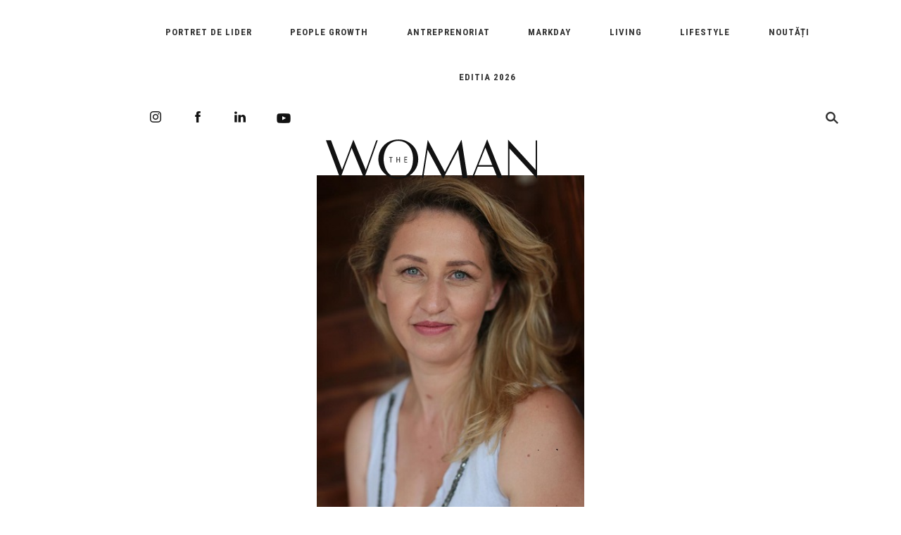

--- FILE ---
content_type: text/html; charset=utf-8
request_url: https://www.google.com/recaptcha/api2/aframe
body_size: 267
content:
<!DOCTYPE HTML><html><head><meta http-equiv="content-type" content="text/html; charset=UTF-8"></head><body><script nonce="D-xm9uyX_D6TuiL4EYZ9rg">/** Anti-fraud and anti-abuse applications only. See google.com/recaptcha */ try{var clients={'sodar':'https://pagead2.googlesyndication.com/pagead/sodar?'};window.addEventListener("message",function(a){try{if(a.source===window.parent){var b=JSON.parse(a.data);var c=clients[b['id']];if(c){var d=document.createElement('img');d.src=c+b['params']+'&rc='+(localStorage.getItem("rc::a")?sessionStorage.getItem("rc::b"):"");window.document.body.appendChild(d);sessionStorage.setItem("rc::e",parseInt(sessionStorage.getItem("rc::e")||0)+1);localStorage.setItem("rc::h",'1768959561083');}}}catch(b){}});window.parent.postMessage("_grecaptcha_ready", "*");}catch(b){}</script></body></html>

--- FILE ---
content_type: text/css
request_url: https://thewoman.ro/wp-content/themes/thewoman-new/style.css?ver=6.8.3
body_size: 26145
content:
/*
Theme Name: TheWOMAN
Theme URI: https://thewoman.ro/
Description: Inc
Version: 2018/* layout articol cu logo editorial */
/* logo sticky */
.single-post .article-logo {
	position: sticky;
	top: 140px; /* sub header + sticky-menu */
	width: 120px;
	flex-shrink: 0;
}

/* svg / img */
.single-post .article-logo svg,
.single-post .article-logo img {
	max-width: 100%;
	height: auto;
}

/* conținut */
.single-post .article-content {
	flex: 1;
}

/* mobile: fara logo */
@media (max-width: 768px) {
	.single-post .article-logo {
		display: none;
	}
}

License: The Woman

Tags: 

*/
/* === STICKY HEADER GENERAL === */
#sticky-menu {
  position: sticky;
  top: 0;
  z-index: 9999;
  width: 100%;
  background: #fff;
  transition: all 0.3s ease;
  box-shadow: 0 2px 8px rgba(0,0,0,0.05);
  display: flex;
  align-items: center;
  justify-content: center;
  padding: 10px 0;
}
/* === FIX STICKY HEADER === */
#sticky-menu {
  position: fixed;
  top: 0;
  left: 0;
  right: 0;
  z-index: 9999;
  background: #fff;
  box-shadow: 0 2px 8px rgba(0,0,0,0.05);
  padding: 10px 0;
}

body.revista {
  padding-top: 90px; /* spațiu compensator pentru headerul fix */
}

/* === STRUCTURA INTERIOARĂ === */
#sticky-menu .sticky-inner {
  display: flex;
  align-items: center;
  justify-content: space-between;
  max-width: 1200px;
  margin: 0 auto;
  padding: 0 20px;
}

/* === LOGO MIC SI CONTROLAT === */
#sticky-menu .sticky-logo {
  flex: 0 0 auto;
  display: flex;
  align-items: center;
}

#sticky-menu .sticky-logo svg,
#sticky-menu .sticky-logo img {
  max-height: 42px !important;
  width: auto !important;
  height: auto;
  display: block;
}

/* Eliminăm orice regulă globală care forțează SVG-ul să fie 100% */
#sticky-menu svg {
  width: auto !important;
  height: auto !important;
  max-width: none !important;
}

/* === NAV === */
#sticky-menu nav {
  flex: 1;
  text-align: center;
}

/* === SEARCH / BURGER ICON === */
#sticky-menu .nav-right {
  flex: 0 0 auto;
  text-align: right;
}

/* === EFECT LA SCROLL (micșorare suplimentară) === */
#sticky-menu.scrolled .sticky-logo svg,
#sticky-menu.scrolled .sticky-logo img {
  max-height: 32px !important;
  transition: all 0.3s ease;
}

/* === MOBILE === */
@media (max-width: 767px) {
  #sticky-menu {
    padding: 8px 0;
  }

  #sticky-menu .sticky-logo svg,
  #sticky-menu .sticky-logo img {
    max-height: 28px !important;
  }

  #sticky-menu nav {
    display: none;
  }

  #sticky-menu .nav-right {
    display: block;
  }

  body.revista {
    padding-top: 70px;
  }
}

/* Adăugăm logo și meniu pe același rând */
#sticky-menu .sticky-inner {
  display: flex;
  align-items: center;
  justify-content: space-between;
  width: 100%;
  max-width: 1300px;
  padding: 0 20px;
}
/* --- Logo sticky default (mic de la început) --- */
#sticky-menu .sticky-logo svg,
#sticky-menu .sticky-logo img {
  height: 38px;
  width: auto;
  transition: all 0.3s ease;
}

/* --- Fundal alb ca să nu se suprapună peste text --- */
#sticky-menu {
  background-color: #fff;
  box-shadow: 0 2px 8px rgba(0,0,0,0.05);
}

/* --- Efect când faci scroll (micșorare suplimentară, opțional) --- */
#sticky-menu.scrolled .sticky-logo img,
#sticky-menu.scrolled .sticky-logo svg {
  height: 30px;
}

/* --- Compensează spațiul pentru sticky header --- */
body {
  padding-top: 90px; /* ajustează dacă headerul e mai mare/mic */
}

/* --- Asigură-te că sticky menu stă deasupra conținutului --- */
#sticky-menu {
  position: fixed;
  top: 0;
  left: 0;
  right: 0;
  z-index: 10000;
}

/* --- Variante mobile --- */
@media (max-width: 767px) {
  #sticky-menu {
    padding: 8px 0;
  }

  #sticky-menu .sticky-logo img,
  #sticky-menu .sticky-logo svg {
    height: 28px;
  }

  body {
    padding-top: 70px;
  }
}



/* Logo mic și centrat */
#sticky-menu .sticky-logo {
  display: flex;
  align-items: center;
  justify-content: flex-start;
}

#sticky-menu .sticky-logo svg,
#sticky-menu .sticky-logo img {
  height: 45px;
  width: auto;
  transition: all 0.3s ease;
}

/* === MOBIL === */
@media (max-width: 767px) {
  #sticky-menu {
    position: fixed;
    top: 0;
    padding: 8px 0;
  }

  body {
    padding-top: 70px; /* compensăm spațiul ocupat de header */
  }

  #sticky-menu .sticky-inner {
    padding: 0 16px;
  }

  #sticky-menu .sticky-logo svg,
  #sticky-menu .sticky-logo img {
    height: 32px;
  }

  #sticky-menu nav {
    display: none; /* ascundem meniul central pe mobil */
  }

  /* arătăm doar icon-ul burger */
  #sticky-menu .nav-right {
    display: block;
  }

  #sticky-menu .nav-right a {
    font-size: 22px;
    color: #000;
  }
}

/* === DESKTOP === */
@media (min-width: 768px) {
  #sticky-menu .nav-right {
    display: none;
  }

  #sticky-menu nav {
    display: block;
  }
}

/* RESET
*/
html, body, div, span, applet, object, iframe,
h1, h2, h3, h4, h5, h6, p, blockquote, pre,
a, abbr, acronym, address, big, cite, code,
del, dfn, em, img, ins, kbd, q, s, samp,
small, strike, strong, sub, sup, tt, var,
b, u, i, center,
dl, dt, dd, ol, ul, li,
fieldset, form, label, legend,
table, caption, tbody, tfoot, thead, tr, th, td,
article, aside, canvas, details, embed, 
figure, figcaption, footer, header, hgroup, 
menu, nav, output, ruby, section, summary,
time, mark, audio, video {
	margin: 0;
	padding: 0;
	border: 0;
	font-size: 100%;
	font: inherit;
	vertical-align: baseline;
	outline: none;
}

b, strong {
    font-weight: bold !important;
}
em {
	font-style: italic !important;
}

@media all and (min-width: 48em) {
img.alignright {
    width: unset !important;
    float: right;
    height: 500px !important;
    margin-top: 0px !important;
    margin-left: 20px !important;
}

img.alignleft {
    width: unset !important;
    float: left;
    height: 500px !important;
    margin-top: 0px !important;
    margin-right: 20px !important;
}
}

#social .social-media.forpost{
	position: fixed;
	z-index: 10;
	padding-top: 25px;
	padding-bottom: 10px;
	padding-left: 10px;
	padding-right: 10px;
}
.social-media.forpost ul li {
	display: block !important;
}

#social .social-media.forpost:hover {
background-color: white;
}

/* HTML5 display-role reset for older browsers */
article, aside, details, figcaption, figure, 
footer, header, hgroup, menu, nav, section {
	display: block;
}
body {
	line-height: 1;
}
ol, ul {
	list-style: none;
}
blockquote, q {
	quotes: none;
}
blockquote:before, blockquote:after,
q:before, q:after {
	content: '';
	content: none;
}
table {
	border-collapse: collapse;
	border-spacing: 0;
}

@font-face {
    font-family: 'GT-Sectra-Display-Bold';
    src: url('fonts/GT-Sectra-Display-Bold.eot');
    src: url('fonts/GT-Sectra-Display-Bold.eot?#iefix') format('embedded-opentype'),
         url('fonts/GT-Sectra-Display-Bold.woff') format('woff'),
         url('fonts/GT-Sectra-Display-Bold.ttf') format('truetype');
    font-weight: normal;
    font-style: normal;
}
@font-face {
    font-family: 'GT-Sectra-Display-Regular-Italic';
    src: url('fonts/GT-Sectra-Display-Regular-Italic.eot');
    src: url('fonts/GT-Sectra-Display-Regular-Italic.eot?#iefix') format('embedded-opentype'),
         url('fonts/GT-Sectra-Display-Regular-Italic.woff') format('woff'),
         url('fonts/GT-Sectra-Display-Regular-Italic.ttf') format('truetype');
    font-weight: normal;
    font-style: normal;
}
body {
	font-family: sans-serif;
	-webkit-font-smoothing: antialiased;
	 -moz-osx-font-smoothing: grayscale;
	font-family: 'Roboto Condensed', sans-serif;

}
h1, h2, h3, h4, h5 {
	font-family: 'GT-Sectra-Display-Bold', serif;
	color: #121212;
	line-height: 1.15em;
}
h1,
h2.post-title {
	font-size: 30px;
}
.entry-title {
	margin-bottom: 30px;
	text-align: center;
	margin-top: 30px;	
}
.page-title {
	margin: 30px 0;
	text-align: center;
}
h2 {
	font-size: 24px;
}
h2 span.subtitlu, h3 span, h2 em {
	font-family: 'GT-Sectra-Display-Regular-Italic', serif;	
	font-style: normal!important;
}
h3 {
	font-size: 18px;
	line-height: 1.15em;
}
h2 a, h3 a {
	text-decoration: underline;
}
p {
	font-size: 16px;
	line-height: 1.5em;
	margin: 15px 0;
}

a {
	color: inherit!important;
}
a:hover {
	text-decoration: none;
	color: inherit;
}
.back-to-top {
	width: 60px;
	height: 60px;
	line-height: 60px;
	margin: 30px auto;
	display: block;
	text-align: center;
	letter-spacing: 1px;
	font-size: 13px;
	opacity: 0.5;
	font-weight: bold;	
	position: relative;
}
.back-to-top::after {
	font-family: 'the-woman';
	content: "\6f";
	font-size: 44px;
	line-height: 44px;
	position: absolute;
	left: 50%;
	margin-left: -24px;
	top: -30px;
	-webkit-transform: rotate(90deg);
	transform: rotate(90deg);
}
.back-to-top:hover {
	opacity: 1;
}
input {
	background: none;
	border: none;
	border-bottom: 1px solid #121212;
	border-bottom: 1px solid rgba(0, 0, 0, .75);
	width: 100%;
	padding: 0;
	height: 40px;
	line-height: 40px;
	outline: none;
	-webkit-border-radius: 0!important;
	-webkit-font-smoothing: antialiased;
	color: #121212;
}
/* PRELOADER
*/
#preloader {
    position:fixed;
    top:0;
    left:0;
    right:0;
    bottom:0;
    background-color:#fff;
    z-index:999;
}
#status {
    width:120px;
    height:120px;
    position:absolute;
    left:50%;
    top:50%;
    margin:-60px 0 0 -60px;
}
#page {
	margin-top: 15px;
}
/* no-gutters Class Rules */
.row.no-gutter {
   margin-right: 0;
   margin-left: 0;
}
.row.no-gutter [class^="col-"],
.row.no-gutter [class*=" col-"] {
   padding-right: 0;
   padding-left: 0;
}
img {
    width: 100%;
    height: auto;
}

ul li {
	list-style-type: none;
	margin: 0;
	padding: 0;
}
header {
	padding-top: 15px;
	height: 50px;	
	-webkit-backface-visibility: hidden;
}
body.conference header {
	height: auto;
}
header.entry-header {
	height: auto;
}

header.common-header .column {
	min-height: 100px;
}
header.common-header .logo {
	align-content: center;
	-webkit-align-content: center;
	display: flex;
	display: -webkit-flex; /* Safari */
	flex-direction: column;
	-webkit-flex-direction: column;
	justify-content: center;
	-webkit-justify-content: center;
	position: relative;
	width: 100%;
	height: 100%;
	text-align: center;
	margin: 0 auto;
}
header.common-header .logo-conference {
	width: 140px;
}
header.common-header .logo span {
	position: absolute;
	bottom: 0;
	display: block;
	width: 100%;
	text-align: center;
	text-transform: uppercase;
	font-size: 14px;
	letter-spacing: 1px;
}
/* LOGO
*/
header .logo {
	text-align: center;
	margin: 0 0 -3%;
	position: relative;
	z-index: 10;
}
header .logo a {
	display: block;
}
body.conference header .logo a {
	float: left;
}
header .logo img
/*header .logo svg*/ {
	max-width: 210px;
	margin: 0 auto;
}
header .logo svg {
	width: 100%;
	height: auto;
}
body.revista-si-conferinta .logo {
	max-width: 200px;
}
header .logo .logo-location {
	max-width: 120px;
	position: absolute;	
	bottom: -90px;
	left: 0;
	opacity: 0.7;
	transition: -webkit-transform 2.5s cubic-bezier(.19, 1, .22, 1);
	transition: transform 2.5s cubic-bezier(.19, 1, .22, 1);
	transform: rotate(0);
}
header .logo .logo-location:hover {
	transition: -webkit-transform 2.5s cubic-bezier(.19, 1, .22, 1);
	transition: transform 2.5s cubic-bezier(.19, 1, .22, 1);
	transform: rotate(-15deg);
}
.nav-right {
	text-align: center;
}
.nav-right.search .icon {
	float: right;
	font-size: 18px;
	padding: 0 10px 0 15px;
}
header nav {
	display: none;
}
header#sticky-menu nav {
	display: block;
}
nav {
	width: 100%;
	text-align: center;
	margin-bottom: 15px;
}
nav li {
	display: inline;
}
nav li a,
.conference-btn {
    text-transform: uppercase;
    font-size: 13px;
    letter-spacing: 1px;
    padding: 0px 1.5% 12px;
        padding-top: 0px;
    display: inline-block;
    color: #121212;
    position: relative;
    font-weight: bold;
    margin-top: 27px;
    padding-top: 12px;
}

nav a:hover,
header nav li.current-menu-item a,
nav li.current-menu-item ul li a:hover {
	text-decoration: underline!important;
}
header nav li.current-menu-item ul li a {
	text-decoration: none!important;
}
header nav li.current-post-ancestor {
	text-decoration: none;
}
body.conference header nav a {
	margin-left: 5px;
	padding-left: 15px;
}
/* Sticky menu 
*/
#sticky-menu {
	height: 60px;
	position: fixed;
	top: 0;
	left: 0;
	background: #fff;
	width: 100%;
	max-width: none;
	z-index: 30;
	display: none;
	transition: all .5s ease-out;
	z-index: 110;
	padding-top: 0;
}
header#sticky-menu.nav-down {
	-moz-transform: translateY(0);
	-webkit-transform: translateY(0);
	transform: translateY(0);
	transition: all .5s ease-out;
}
header#sticky-menu.nav-up {
	-moz-transform: translateY(-60px);
	-webkit-transform: translateY(-60px);
	transform: translateY(-60px);
	transition: all .5s ease-out;
}
#sticky-menu nav {
	margin: 0;
}
#sticky-menu nav a {
	padding-top: 0;
    line-height: 17px;
    margin-top: 6px;

}
#sticky-menu nav a:before {
	margin-top: 28px;
}
#sticky-menu .nav-right.search {
	margin-top: 20px;
}
.menu-center-container{
    margin-left: 85px;
}
/* OVERLAY
*/
#trigger-overlay {
	display: block;
	float: left;
	color: #121212;
	padding: 5px 15px 5px 10px;
	font-size: 18px;
}
body.conference #trigger-overlay {
	position: absolute;
	right: 60px;
}
/* Overlay menu
*/
.overlay,
.overlay-search {
	position: fixed;
	width: 100%;
	height: 100%;
	top: 0;
	left: 0;
	background: #fff;
	z-index: 99999;
	-webkit-backface-visibility: hidden;


}
body.conference .overlay-search {
	background: #faece9;
}
.overlay .overlay-close,
.overlay-search .overlay-close {
	position: absolute;
	left: 0;
	top: 0;
	overflow: hidden;
	border: none;
	color: #121212;
	display: block;
	width: 100%;
	cursor: pointer;
	font-size: 18px;
	padding: 15px 0;
	background: rgba(0, 0, 0, .05);
	outline: none;
	z-index: 200;
	text-align: center;
}
.overlay nav {
	text-align: left;
	position: relative;
	/*top: 50%;*/
	-webkit-transform: translateY(-50%);
	transform: translateY(-50%);
	font-family: 'GT-Sectra-Display-Bold', serif;
	margin-left: 60px;
	margin-right: 60px;
	width: auto;
}
.overlay ul {
	list-style: none;
	padding: 0;
	margin: 0 auto;
	display: inline-block;
	height: 100%;
	position: relative;
}
.overlay ul li {
	display: block;
	-webkit-backface-visibility: hidden;
	backface-visibility: hidden;
}
.overlay ul li a,
.overlay nav a {
/*	font-size:30px;*/
	line-height: 1.5em;
	display: block;
	color: #121212;
	-webkit-transition: color 0.2s;
	transition: color 0.2s;
	text-transform: none;
	letter-spacing: normal;
	font-weight: normal;
	padding: 10px 0;
}
.overlay ul li a:hover,
.overlay ul li a:focus {
	opacity: 0.7;
}
.overlay nav a.m-revista-btn,
.overlay nav a.m-conference-btn {
	margin-top: 5%;
	font-family: 'GT-Sectra-Display-Regular-Italic';
	border-top: 1px solid #333;
}
.overlay-scale {
	visibility: hidden;
	opacity: 0;
	-webkit-transform: scale(0.9);
	transform: scale(0.9);
	-webkit-transition: -webkit-transform 0.2s, opacity 0.2s, visibility 0s 0.2s;
	transition: transform 0.2s, opacity 0.2s, visibility 0s 0.2s;
}
.overlay-scale.open {
	visibility: visible;
	opacity: 1;
	-webkit-transform: perspective(0px) scale(1);
	transform: perspective(0px) scale(1);	
	-webkit-transition: -webkit-transform 0.4s, opacity 0.4s;
	transition: transform 0.4s, opacity 0.4s;
}
.overlay .social-media {
	position: absolute;
	bottom: 60px;
	left: 0;
    right: 0;
    margin: 0 auto;
}
.overlay .social-media .icon:first-child {
	margin-left: -20px;
}
#search {
	color: #121212;
}
#search .search-form {
	width: 80%;
	-webkit-box-sizing: border-box;
	-moz-box-sizing: border-box;
	box-sizing: border-box;
	height: 200px;
	margin: 0 auto;
	position: relative;
	top: 50%;
	-webkit-transform: translateY(-50%);
	-moz-transform: translateY(-50%);
	transform: translateY(-50%);
}
.search-form {
	height: 200px;
	position: relative;
	margin: 10% 0 30px;
}
.search-form label { 
	 width: 100%;
}
.search-form  input.search-field {
	width: 100%;
	font-size: 24px;
	line-height: 1.5em;
	border: none;
	border-bottom: 1px solid #b7b7b7;
	margin: 30px 0;
	padding: 0;
	font-weight: 200;
	position: relative;
	background: transparent;
	font-family: 'GT-Sectra-Display-Bold', serif;
	height: auto;
}
.search-form input.search-submit {
	background: #121212;
	color: #fff;
	position: relative;	
	display: inline-block;
	padding: 0 15px;
	line-height: 2em;
	-webkit-transition: all 0.3s ease-in-out;
	-moz-transition: all 0.3s ease-in-out;
	transition: all 0.3s ease-in-out;
	font-size: 16px;
	text-transform: uppercase;
}
.search-form input.search-submit:hover {
	color: #646464!important;
}
section.no-results p {
	text-align: center;
}


/* Latest posts + FLEXSLIDER
*/
/*#flexslider.flexslider .slides > li:first-child {
	display: block; 
	-webkit-backface-visibility: visible;
	
}
#flexslider.flexslider .slides > li {
	display: none; 
	-webkit-backface-visibility: hidden;
}*/
#flexslider {
	min-height: 60vh;
}
.flexslider {
	margin-left: -15px;
	margin-right: -15px;
}
.flex-control-nav {
	display: none;
}
.full-screen .column,
.full-screen .column div {
	height: 100%;
}
#latest {
	position: relative;
}
.loading {
	position: relative;
/*	background-image: url(../images/loading.gif);
	background-repeat: no-repeat;
	background-size: 36px 36px;
	background-position: center center;*/
	height: 100%;
}
.loading:after {
	content: "";
	position: absolute;
	height: 36px;
	width:  36px;
	border-width: 3px;
	border-style: solid;
	border-color: hsla(0, 0%, 0%, 0.75)
	  hsla(0, 0%, 0%, 0.75) hsla(0, 0%, 0%, 0.1) hsla(0, 0%, 0%, 0.1);
	border-radius: 100%;
	animation: clockwise .5s linear infinite;
	position: absolute;	
	z-index: 100;
	left: 50%;
	top: 20%;
	margin-left: -18px;
}

@keyframes clockwise {
  to { transform: rotate(360deg) translatez(0);}
}

#latest .wrap-latest-txt {
	position: relative;
	background: #fff;
} 
#latest .latest-txt {
	padding: 30px;
	color: #121212;

	margin: 0 auto;
}
#latest .latest-txt h2 {
	font-size: 36px;
	line-height: 1.15em;
	color: inherit;
}
#latest .latest-txt h2 span.subtitlu {
	display: block;
	font-size: 18px;
	line-height: 1.15em;
	margin: 5px 0;
}
#latest .latest-txt h2 a {
	color: inherit;
}
body.category #latest {
	margin-bottom: 30px;
	position: relative;
}
.read-more-btn {
	text-transform: uppercase;
	font-size: 10px;
	letter-spacing: 2px;
	font-weight: bold;
	font-family: 'Roboto Condensed', sans-serif;
	display: block;
}
h3.cat {
	font-family: 'Roboto Condensed', sans-serif!important;
	text-transform: uppercase;
	font-size: 10px;
	margin: 15px 0 10px;
	letter-spacing: 2px;
	width: 100%;
	color: inherit;
} 
h3.cat span {
	text-transform: none;
	font-style: normal;
	opacity: 0.7;
	letter-spacing: 1px;
}
h3.cat a {
	display: inline-block;
	text-decoration: none;
}
h3.cat a:hover {
	opacity: 1;
}
#latest .latest-img {
	display: block;
	height: 50vh;
	min-height: 50vh;
	margin: 0 auto;
	background-color: #f3f3f3;
	-webkit-background-size: cover;
	background-size: cover;
	background-repeat: no-repeat;
	background-position: top center;
	overflow: hidden;
}
body.category #latest .latest-img {
	height: auto!important;
	min-height: auto!important;
}
body.category.category-leaders .latest-img {
	max-height: 60vh;
	overflow: hidden;
}
.cover {
	position: relative;
}
.cover a.wrap-latest-img {
	display: block;
	overflow: hidden;
}
.cover a.wrap-latest-img .latest-img {
	transition: -webkit-transform 2.5s cubic-bezier(.19, 1, .22, 1);
	transition: transform 2.5s cubic-bezier(.19, 1, .22, 1);
	overflow: hidden;
}
.cover a.wrap-latest-img:hover .latest-img {
	-webkit-transform: scale3d(1.03, 1.03, 1.03);
	transform: scale3d(1.03, 1.03, 1.03);
}
#conference-cover {
	overflow: hidden;
	min-height: 70vh;
}
body.home #conference-cover {
	min-height: auto!important;
	position: relative;
	margin-top: 0!important;
}
.full-width-cover {
	margin-top: 20%;
	background: #faece9;
	padding: 5% 0;
}
.full-width-cover .wrap-cover-img {
	position: absolute; 
	z-index: 0; 
	text-align: center;
	width: 100%;
}
.full-width-cover .wrap-cover-img .cover-img {
	width:70%;
	margin: -20% auto 0;
}
.full-width-cover .conference-logo {
	max-width: 140px; margin: 30px; position: relative; z-index: 3;
}
@media all and (min-width: 62em) { 
	.full-width-cover .wrap-cover-img .cover-img {
		width:50%;
		margin: -12% auto 0;
	}
}
@media all and (min-width: 72em) { 
	.full-width-cover .wrap-cover-img .cover-img {
		width:40%;
		margin: -12% auto 0;
	}
}
body.home #conference-cover .wrap-conference-title,
body.home #conference-cover .conference-location-date {
	position: relative!important;
}
body.home #conference-cover .conference-location-date  {
	margin-top: 30px;
}
.quote {
	position: relative;
	text-align: left;
	padding: 0 30px 60px;
	color: #121212;
	background: #fff;
}
.quote .wrap-quote {
	margin: 0 auto;
}



.quote h3 {
	font-size: 24px;
	line-height: 1.15em;
	color: inherit;
	letter-spacing: 1px;
	font-family: 'GT-Sectra-Display-Regular-Italic', serif;	
}
.quote span.author {
	font-family: 'Roboto Condensed', sans-serif;
	text-transform: uppercase;
	font-size: 10px;
	line-height: 1em;
	margin: 15px 0;
	letter-spacing: 2px;
	position: relative;
	display: block;
	font-style: normal;
	color: inherit;
}
.social-media {
	color: inherit;
	font-size: 16px;
	text-align: center;
}
header .social-media ul {
	padding-left: 0;
	margin-left: 0;
}
header .social-media {
	display: none;
}
.social-media a {
	display: inline-block;
	padding: 0 5%;
}
.social-media a:hover {
	opacity: 0.5;
}
.social-media a:first-of-type {
	padding-left: 0;
}
#social .social-media {
	text-align: center;
}
.social-media ul li {
    color: #121212;
    list-style-type: none;
}
.social-media ul li {
    display: inline-block;
    float: none;
    width: 30px;
    overflow: hidden;
    font-size: 16px;
    height: 20px;
    overflow: hidden;
    text-align: center;
    vertical-align: middle;
    width: auto;
    color: #121212;
    padding: 0 20px;
    position: relative;
}
.social-media ul li a:first-of-type {
	padding-left: 0;
}
.social-media ul li a {
	display: block;
	float: left;
	width: 100%;
	text-indent: -99999px;
	position: absolute;
	left: 0;
	top: 0;
}
.social-media ul li.icon-you-tube {
	font-size: 20px;
}
.social-media ul li:hover {
	opacity: 0.5;
}
/* Social Media Big Icons on Revista homepage section 
*/
#social {
	text-align: center;
	margin: 60px auto;
}
#social .social-media ul#menu-social-menu li {
	font-size: 30px;
	height: 40px;
	padding: 0 5%;
	text-align: center;
}
.#social social-media ul#menu-social-menu li.icon-you-tube {
	font-size: 36px;
}
/* POST Styling 
*/
.post-header-image {
	height: 60vh;
	overflow: hidden;
	background-repeat: no-repeat;
	background-size: cover;
	background-position: center 10%;	
}
.post {
	position: relative;
	height: 100%;
	background: #fff;
}
.post .post-image {
	max-height: 380px;
	overflow: hidden;
}
.post.ft-post-conference .post-image  {
	max-height: none;
}
.ft-post-conference a.banner-img {
	position: relative;	
}
.ft-post-conference a.banner-img:after  {
	content: "";
	width: 100%;
	height: 100%;
	position: absolute;
	top: 0;
	left: 0;
	z-index: 0;
	/*border: 30px solid #ffe958;*/
	/*border: 30px solid #f0d2a4;*/
}
body.single {
	background: #fff;
}
body.single .post {
	background: none;
}
/* layout articol cu logo editorial */


/* logo sticky */
.single-post .article-logo {
	position: sticky;
	top: 140px; /* sub header + sticky-menu */
	width: 120px;
	flex-shrink: 0;
}

/* svg / img */
.single-post .article-logo svg,
.single-post .article-logo img {
	max-width: 100%;
	height: auto;
}

/* conținut */
.single-post .article-content {
	flex: 1;
}

/* mobile: fara logo */
@media (max-width: 768px) {
	.single-post .article-logo {
		display: none;
	}
}

.post .cat {
	border: none;
	opacity: 0.5;
}
.post a {
	display: initial;/*block*/
}
.post a img {
	float: left;
}
.post .post-txt {
	padding: 15px 0;
	margin: 0 auto;
	background: #fff;
}
body.category .post .post-txt {
	padding: 0!important;
}
ft-post-conference .post-txt {
	background: transparent;
}
.ft-post-conference .post-txt {
	padding-left: 50px!important;
	padding-right: 30px!important;
}
.post .post-txt p {
	opacity: 0.7;
}
.featured-full-screen .post-txt {
	padding: 30px 15px;
	background: #fff;
}
.featured-full-screen h2 {
	margin-bottom: 15px;
	color: inherit;	
}
.featured-full-screen .row .centered-post-txt {
	color: #121212;
}
#featured-leaders .post .post-txt h2 {
	font-size: 18px;
	/*font-family: 'GT Sectra Display Trial Medium', serif;*/
}
body.category .post .post-txt h2 {
	margin-top: 0;
	margin-bottom: 0;
}
#featured-leaders .post .post-txt h2,
#flexslider-carousel .post .post-txt h2,
body.category #wrap-cat-posts .post .post-txt h2 {
	font-size: 18px!important;
	line-height: 24px!important;
	font-family: 'Roboto Condensed', sans-serif!important;
	font-weight: 600;
}
.post .post-txt h2 {
	margin-top: 0;
}
.post .post-txt h2 a {
	text-decoration: none;
	color: inherit;
}
.post .wrap-excerpt {
	height: 90px;
	overflow: hidden;
}
.post a img,
.post-image a img,
.post.ft-post-conference a .post-image {
	transition: -webkit-transform 2.5s cubic-bezier(.19, 1, .22, 1);
	transition: transform 2.5s cubic-bezier(.19, 1, .22, 1);
	overflow: hidden;
	/*width: 75%;
	margin-left: 70px;  arata rau imaginile de la toate  posturile daca decomentezi codul */
}
.post:hover a img,
.post-image:hover a img,
.post.ft-post-conference:hover a .post-image {
	-webkit-transform: scale3d(1.03, 1.03, 1.03);
	transform: scale3d(1.03, 1.03, 1.03);
}
.post.ft-post-conference a {
	display: block;
	height: 100%;
}
.post.ft-post-conference a .post-image {
	display: block;
	background-repeat: no-repeat!important;
	background-size: cover!important;
	background-position: center center!important;
	width: 100%;
	height: 100%;
	background: #fff;
}
.entry-date {
	color: #999;
	font-size: 14px;
	display: block;
	margin-top: 10px;
}
.entry-footer {
	text-align: center;
}
.entry-footer .edit-link {
	font-size: 12px;
	text-transform: uppercase;
	letter-spacing: 1px;
	display: inline-block;
	opacity: 0.5;
}
.txt-over {
	position: absolute;
	background: #fff;
	width: 100%;
	bottom: 0;
}
.wrap-section {
	margin-bottom: 30px;
	margin-left: 15px;
	margin-right: 15px;
}

.section-title {
	margin: 30px 15px;
}
h2.section-title {
	font-size: 35px;
    margin: 0 0 40px 0px;
    z-index: 1;
}
#featured-leaders {
	/*padding-top: 60px;*/
	padding-bottom: 60px;
}
#featured-leaders h2.section-title {
	margin-left: 0;
}
#newsletter h2.section-title {
	margin-left: 0;
}

.featured-full-screen {
	position: relative;
} 
#lifestyle.featured-full-screen  {
	margin-bottom: 60px;
}
.featured-full-screen .post-txt h2 span {
	display: block;
	line-height: 1.5em;
}
.column {
	/*min-height: 300px;*/
	margin-bottom: 30px;
}
#editorial .column {
	min-height: 400px;
}
.speaker-box {
	margin-bottom: 30px;	
}
.speaker-box .column {
	min-height: 50px;
	margin-bottom: 0;
}
#social-feed {
	margin-top: 5%;
	margin-bottom: 5%;
}
#social-feed .wrap-social-feed {
	width: 890px;
}
#social-feed .wrap-social-feed .column {
	min-width: 200px;
	padding-right: 0;
}
.social-post .icon {
	display: block;
	margin: 0 0 15px;
}
.social-post h3 {
	line-height: 1.5em;
}


/* Footer 
*/
footer {
	margin-top: 5%;
	margin-bottom: 5%;
	clear: both;
}
footer nav a {
	font-size: 12px;
	opacity: 0.5;
	padding: 10px 5%;
}
footer p {
	margin: 0;
	font-size: 16px;
	opacity: 0.5;
}
footer .social-media {
	opacity: 0.5;
	margin-bottom: 15px;
}
.entry-footer {
	text-align: center;
}
.footer-menu ul {
	padding-left: 0;	
}
#newsletter {
	max-width: 800px;
	margin: 60px auto;
}
#newsletter .section-title {
	text-align: center;
	margin-top: 0;
	margin-bottom: 15px;
}
#newsletter .btn-submit,
#newsletter .btn-submit input {
	text-align: right;
}
#newsletter .btn-submit input {
	text-transform: uppercase;
	letter-spacing: 2px;
	font-size: 12px;
	font-weight: bold;
}
#newsletter .btn-submit input:hover {
	color: #121212!important;
}
.wrap-newsletter-captcha {
	max-width: 280px;
	margin: 0 auto 0;
	text-align: center;
	clear: both;
}
.wpcf7-captcha-captcha {
	margin-top: 10px;
}
.btn {
	text-transform: uppercase;
	letter-spacing: 2px;
	font-size: 12px;
	font-weight: bold;
	float: right;
}
input.btn {
	line-height: 20px;
	text-align: right;
}
.conference-btn {
	text-transform: uppercase;
	padding: 8px 15px;
	margin: -5px 5% 0 0;
	/*border: 1px solid #121212;*/
	letter-spacing: 1px;
	display: none;
	font-size: 11px;
	color: #fff!important;
	background: #121212;	
}
.conference-btn:hover {
	background: #dda98a;
}
.to-conference-btn {
	position: relative;	
	text-transform: uppercase;
	font-weight: bold;
	font-size: 14px;
	letter-spacing: 0.03em;
	padding: 20px 40px;
	color: #fff!important;
}
body.conference .to-conference-btn {
	color: #121212!important;
}
#sticky-menu .to-conference-btn {
	padding: 15px 30px;
}
body.conference .to-conference-btn {
	margin-right: 10px;
	margin-left: 10px;
}
.to-conference-btn svg {
	position: absolute;
	z-index: -1;
	width: 100%;
	height: 100%;
	top: 0;
	left: 0;
}
.above-header {
	display: block;
	padding: 30px;	
	text-align: center;
}
.info-banner-header {
	padding: 30px;
	text-align: center;
	background: #f3f3f3;
	color: #121212;
	margin-bottom: -20px;
}
.info-banner-header.hide-bar {
	display: none;
}
.info-banner-header a {
	/*text-decoration: underline;*/
}
.info-banner-header .icon {
	font-size: 30px;
	margin-top: -7px;
	position: absolute;
}
.info-banner-header .close-info-banner {
	position: absolute;
	right: 10%;
}
.info-banner-header .close-info-banner .icon {
	font-size: 21px;
	margin-top: -3px;
	cursor: pointer;
}
/*	POST PAGE
*/
.wrap-entry {
	position: relative;
}
.entry-content .wrap-entry-content {
	padding-left: 30px;
	padding-right: 30px;
	background: #fff;
}
.entry-content img {
	margin: 30px 0;
}
.entry-content .wrap-entry-content > *,
.header-txt > * {
	max-width: 600px;
	margin-left: auto!important;
	margin-right: auto!important;
}
.entry-content .wrap-entry-content > div {
	max-width: none!important;
}
#header-image {
	position: relative;	
	margin-bottom: 0;
}
.no-image {
	height:90px;	
}
.header-image-container {
	margin: 0 auto;
	height: 60vh;
	min-height: 600px;
	background-size: cover;
	background-repeat: no-repeat;
	background-position: top center;
	position: relative;	
}
body.page .post-header-image {
	background-position: center 15%;
}
.header-image-container:before {
	content: " ";
	position: absolute;
	width: 100%;
	background: #fff;
	height: 60%;
	bottom: 0;
	z-index: -1;
}
.header-txt {
	padding: 30px;
	background: #fff;
}
.header-txt:hover {
	background: #fff;
}
.wrap-entry-content {
	padding: 0;
	line-height: 1.5em;
	padding: 30px 0;
}
.wrap-entry-content p {
	margin: 15px 0;
}
/*.wrap-entry-content p,
.wrap-entry-content h2,
.wrap-entry-content h3,
.wrap-entry-content ul,
.wrap-entry-content span,*/
body.single .entry-header,
body.single .entry-content {
	/*max-width: 700px;*/
	padding: 0 15px;
	margin: 30px auto 30px;
}
body.single .wrap-entry {
	max-width: 700px;
	margin-left: auto;
	margin-right: auto;
}
.wrap-entry-content img {
	margin-top: 30px;
}
.entry-content h3 {
	margin-bottom: 15px;
	font-family: 'GT-Sectra-Display-Regular-Italic', serif;
	position: relative;
	/*letter-spacing: 0.02em;*/
	line-height: 1.25em;
}
.entry-content h3:before {
	content: "";
	position: absolute;
	height: 100%;
	width: 1px;
	left: -15px;
	background: #121212;
}
.entry-content .caption {
	margin-bottom: 30px;
	display: block;
	font-size: 11px;
	opacity: 0.5;
	font-weight: 300;
}
.entry-content .caption a {
	opacity: 1;
	font-weight: 400;
}
.entry-content .fancy-headline {
	font-family: 'GT-Sectra-Display-Regular-Italic', serif;
	font-weight: normal;
	font-size: 24px;
	padding: 15px 0;	
	letter-spacing: 1px;
}
.entry-content .fancy-headline:before {
	content: none;
	width: auto;
	height: auto;
	background-color: none;
}
#wrap-cat-posts {
	position: relative;	
	padding-bottom: 60px;
}
.wrap-latest-cat-post {
	position: relative;
	margin-bottom: 60px;
}
body.category #wrap-cat-posts .post {
	margin-bottom: 30px;
	box-shadow: 0px 0px 25px #f0f0f0;
}

body.category .post .cat {
    border: none;
    opacity: 0.5;
    padding: 10px 15px 3px 15px;
}

body.category  .wrap-excerpt {
    height: 90px;
    overflow: hidden;
    padding: 0px 15px 5px 15px;
}

body.category .post .post-txt h2 {
    padding:2px 15px;
}
#wrap-cat-posts img.attachment-cat-thumb-small.wp-post-image {
    height: 200px;
    object-fit: cover;
}

.cat-title {
	padding: 30px 0;
	text-align: center;
	position: relative;
	width:60%;
	margin-left: auto;
	margin-right: auto;
}
.cat-title:before,
.cat-title:after {
	content: " ";
	width: 20%;
	height: 1px;
	background-color: #121212;
	position: absolute;	
	margin-top: 12px;
}
.cat-title:before {
	margin-left: calc(-25% + 15px);
}
.cat-title:after {
	margin-left: 30px;
}
.entry-content iframe {
	margin: 30px auto;
}
.video-container {
	position: relative;
	padding-bottom: 56.25%;
	padding-top: 30px;
	height: 0;
	max-width: 1200px;
	margin: 0 auto 30px;
}

.video-container iframe,  
.video-container object,  
.video-container embed {
	position: absolute;
	top: 0;
	left: 0;
	width: 100%;
	height: 100%;
}
.video-container iframe {
	margin: 0 auto;
}
.entry-content img, 
.entry-content iframe, 
.entry-content object, 
.entry-content embed {
        max-width: 100%;
}

/*  PAGINATION
*/
#bottom-nav {
	text-align: center;	
}
.pagination {
	display: inline;
}
.pagination>li, .pagination>li>a, .pagination>li>span {
    position: relative;
    float: none;
    padding: 2px 0 0 0;
    margin: 0 2%;
    width: 40px;
    height: 40px;
    line-height: 30px;
    text-decoration: none;
    color: #a0a0a0;
    font-size: 100%;
    font-weight: bold;
    background-color: transparent;
    border: none;
    margin-left: 0;
    display: inline-block;
}
.pagination>li:first-child>a, .pagination>li:first-child>span {
    margin-left: 0;
}
.pagination>li>a:hover, .pagination>li>span:hover, .pagination>li>a:focus, .pagination>li>span:focus {
    color: #121212!important;
    background-color: transparent;
}
.pagination>.active>a, .pagination>.active>span, .pagination>.active>a:hover, .pagination>.active>span:hover, .pagination>.active>a:focus, .pagination>.active>span:focus {
    z-index: 2;
    color: #121212!important;
    background-color: transparent;
    border-color: transparent;
    cursor: default;
}
.pagination>.disabled>span, .pagination>.disabled>span:hover, .pagination>.disabled>span:focus, .pagination>.disabled>a, .pagination>.disabled>a:hover, .pagination>.disabled>a:focus {
    color: #777;
    background-color: #fff;
    cursor: not-allowed
}
.pagination .icon {
	position: absolute;
	top: 6px;
	left: 10px;
	font-size: 130%;
	opacity: 0.5;
}
.pagination a:hover .icon {
	left: 10px;
	opacity: 1;
}

/* CONFERENCE
*/
body.conference,
body.conference #sticky-menu,
body.conference .overlay {
	background: #faece9!important;	
}
body.page-id-4953,
body.page-id-4953 #sticky-menu,
body.page-id-4953 .overlay,
body.conference-oradea,
body.conference-oradea #sticky-menu,
body.conference-oradea .overlay {
	background: #e5f1f3!important;
}
body.page-id-4949,
body.page-id-4949 #sticky-menu,
body.page-id-4949 .overlay,
body.conference-iasi,
body.conference-iasi #sticky-menu,
body.conference-iasi .overlay {
	background: #efe8ec!important;
}
body.conference section {
	position: relative;
	overflow: hidden;
}
body.conference header {
	position: relative;
	z-index: 3;
}
body.conference .logo {
	text-align: left;
	padding: 0 0 20px;
	float: left;
}
body.conference .logo img {
	max-width: 120px;
}
body.conference .logo svg {
	max-width: 300px;
}
body.conference header nav.conference-menu {
	text-align: right;
	margin-bottom: 0;
	margin-top: 15px;
}
nav li {
	position: relative;
	-webkit-box-sizing: content-box;
	-moz-box-sizing: content-box;
	box-sizing: content-box;
}
nav li .sub-menu {
	display: none;
	background: #121212;
	color: #fff;
	width: 100%;
	text-align: left;
	position: absolute;
	right: -15%;
	margin-top: 10px;
	z-index: 99999;
}
nav li .sub-menu:after {
	bottom: 100%;
	left: 50%;
	border: solid transparent;
	content: " ";
	height: 0;
	width: 0;
	position: absolute;
	pointer-events: none;
	border-color: rgba(18, 18, 18, 0);
	border-bottom-color: #121212;
	border-width: 9px;
	margin-left: -9px;
}
#sticky-menu nav li .sub-menu {
	top: 30px!important;
	right: 0!important;
}
nav li .sub-menu a {
	padding: 15px!important;
	line-height: 20px!important;
	border-bottom: 1px solid #333;
	display: block;
	text-decoration:none!important
}
nav li .sub-menu a:hover {
	text-decoration:underline!important;
	opacity: 0.5;
}

nav li:hover .sub-menu {
	display: block;
	position: absolute;
	top: 20px;
} 
body.conference header nav.conference-menu a:last-of-type {
	padding-right: 0;
}
body.conference header .social-media {
	text-align: right;
}
.conference-secondary-menu {
	text-align: right;
	float: right;	
	position: relative;
	overflow: hidden;
	padding: 15px 10px 20px 0;
	/*height: 55px;*/
	margin-top: -10px;
}
.conference-secondary-menu .social-media {
	margin-right: 240px;
}
.conference-secondary-menu .social-media,
.conference-secondary-menu .social-media a {
	float: left;
}
.conference-secondary-menu a.icon {
	padding: 0 20px;
}
.conference-secondary-menu a.icon.icon-search {
	padding-right: 0;
	float: right;
}
.conference-secondary-menu .conference-btn {
	margin: -2px 70px 0 20px;
	float: left;
}
/*header .wrap-conference-menu {
	margin-top: 20px;
}*/

/* Conference COVER 
*/
#conference-cover {
	overflow-y: hidden;
	margin-top: -3%;	
}
#conference-cover .wrap-latest-txt .latest-txt h2 {
	opacity: 0;
	position: relative;
	transform: translate3d(0, 200px, 0);
	transition: transform 0.3s ease-in-out, opacity 0.3 ease-in-out;
	transition-duration: 0.2s;
	transition-timing-function: ease-in-out;
	-webkit-transition-delay: 0.5s;
	-moz-transition-delay: 0.5s;
	transition-delay: 0.5s;
}
#conference-cover.on-load-animate .wrap-latest-txt .latest-txt h2 {
	opacity: 1;
	transform: translate3d(0, 0, 0);
}

/* Animate title on load
*/
#conference-cover h1,
#diversity .conference-title h1,
body.home #conference-cover h2 {
	padding-bottom: 15px;
}
#conference-cover h1,
#diversity .conference-title h1,
.conference-location-date h2,
body.home #conference-cover h2 {
	font-size: 40px;
	position: relative;
}
#conference-cover .cat,
#ft-speakers .wrap-conf-section-title .cat,
#despre-eveniment .cat {
	border: none!important;
	margin-top: 0;
}
#conference-cover .wrap-conference-title {
	top: 50%;
	left: 0;
	padding: 0 30px;
	position: absolute;
	overflow: hidden;
	border-left: 1px solid #121212;
}

.conference-location-date {
	position: absolute;
	top: 75%;
	padding: 15px 30px;
	right: 0;
	text-align: right;	
	overflow: hidden;
	border-right: 1px solid #121212;
}
.conference-location-date h2 {
	margin: 5px 0 10px;
}
.conference-location-date span {
	text-transform: uppercase;
	letter-spacing: 2px;
	font-size: 10px;
}
.conf-section-title {
	margin: 0 0 15px 0;
	font-size: 36px;	
}
.conf-section-subtitle {
	margin-top: -15px;
	display: block;	
	font-size: 24px;
}
body.page-template-editions .conf-section-title {
	margin-left: 0;
}
/*.wrap-conf-section-title {
	max-width: 70%;	
}*/
.wrap-conf-section-title .cat {
	margin-left: 0;
}
body.page-template-editions .wrap-conf-section-title .cat {
	margin-left: 15px;
}

/* Conference Sections
*/
#ft-speakers {
	margin-top: 10%;
	margin-bottom: 10%;
}
body.page-template-speakers #ft-speakers {
	margin-bottom: 0;
}
body.page #ft-speakers {
	margin-top: 60px;
}
#ft-speakers .wrap-speaker-box:nth-child(even) {
	margin-top: 60px;
}
.speaker-box-large {
	/*margin-bottom: 0!important;	*/
}
.wrap-btn-fancy {
	text-align: center;
	position: relative;
	margin: 20px 0 60px;
	
	-webkit-transform-style: preserve-3d;
	transform-style: preserve-3d;
}
.wrap-btn-fancy div.btn-fancy-bg {
	-webkit-transform: perspective(200px) rotateY(9deg) rotateX(-3deg) translateX(6%) translateZ(-10px) scale(1.05);
	transform: perspective(200px) rotateY(9deg) rotateX(-3deg) translateX(6%) translateZ(-10px) scale(1.05); 
	-webkit-transition: all 0.3s cubic-bezier(0.16, 0.53, 0.15, 0.99) 0s;
	-moz-transition: all 0.3s cubic-bezier(0.16, 0.53, 0.15, 0.99) 0s;
	-ms-transition: all 0.3s cubic-bezier(0.16, 0.53, 0.15, 0.99) 0s;
	-o-transition: all 0.3s cubic-bezier(0.16, 0.53, 0.15, 0.99) 0s;
	transition: all 0.3s cubic-bezier(0.16, 0.53, 0.15, 0.99) 0s;
	width: 300px;
	height: 70px;
	border: 1px solid rgba(0, 0, 0, .75);
	position: absolute;
	z-index: -1;
	left: 50%;
	margin-left: -150px;
	margin-top: 0px;
}
.wrap-btn-fancy:hover div.btn-fancy-bg {
	-webkit-transform: perspective(200px) rotateY(-5deg) rotateX(-3deg) translateX(-5%) translateY(2%) translateZ(-20px) scale(1.1);
	transform: perspective(200px) rotateY(-5deg) rotateX(-3deg) translateX(-5%) translateY(2%) translateZ(-20px) scale(1.1);
	transform-style: preserve-3d;
}
.wrap-btn-fancy a {
	display: inline-block;
	text-transform: uppercase;
	font-size: 16px;
	line-height: 1em;
	position: relative;
	z-index: 3;
	padding: 26px 20px;
	font-weight: bold;
	letter-spacing: 1px;
}
header .wrap-btn-fancy a {
	padding: 20px;
}
body.conference header .conf-nav-left {
	position: relative;	
}
body.conference header .wrap-btn-fancy {
	position: absolute;
	top: 10px;
	left: 120px;
	margin: 0;
	display: none;


}
body.conference header .wrap-btn-fancy a {
	font-size: 11px;
} 
body.conference header .wrap-btn-fancy div.btn-fancy-bg {
	width: 120px;
	height: 36px;
	margin-left: -60px;
	margin-top: 7px;
}
body.conference .wrap-conference-title .wrap-btn-fancy {
	float: left;
	margin-left: 80px;
}
.speaker-txt {
	background: #fff;
	align-content: center;
	-webkit-align-content: center;
	display: flex;
	display: -webkit-flex; /* Safari */
	flex-direction: column;
	-webkit-flex-direction: column;
	justify-content: center;
	-webkit-justify-content: center;
	height: 100%;
}
.speaker-topic h2 {
	margin-top: 5px;
}
.speaker-txt .wrap-speaker-txt .more-link {
	display: none;
}
.speaker-txt .wrap-speaker-txt,
.speaker-topic {
	padding: 30px;
}
.speaker-box .speaker-topic,
.ft-speaker-box .speaker-topic {
	opacity: 0;
	-webkit-transition: opacity 1.5s cubic-bezier(.19, 1, .22, 1);
	-moz-transition: opacity 1.5s cubic-bezier(.19, 1, .22, 1);
	transition: opacity 1.5s cubic-bezier(.19, 1, .22, 1);



}
.speaker-box:hover .speaker-topic,
.ft-speaker-box:hover .speaker-topic {
	opacity: 1;
	-webkit-transition: opacity 1.5s cubic-bezier(.19, 1, .22, 1);
	-moz-transition: opacity 1.5s cubic-bezier(.19, 1, .22, 1);
	transition: opacity 1.5s cubic-bezier(.19, 1, .22, 1);



}
.speaker-txt .wrap-speaker-txt h3 {
	font-family: 'GT-Sectra-Display-Regular-Italic', serif;
	letter-spacing: 0.02em;
	position: relative;
	/*padding-left: 40px;*/
	margin: 5px 0;
	font-size: 18px;
}
/*.speaker-txt .wrap-speaker-txt h3:before {
	content: "";
	position: absolute;
	width: 30px;
	height: 1px;
	background: #121212;
	left: 0;
	margin-top: 10px;
}*/
.speaker-topic h2 {
	font-weight: normal;
	letter-spacing: 1px;
	font-family: 'GT-Sectra-Display-Regular-Italic', serif;
}
/*.speaker-box,
.ft-speaker-box,
.slide-in {
	opacity: 0;
	-webkit-transition: opacity 1.5s cubic-bezier(.19, 1, .22, 1);
	-moz-transition: opacity 1.5s cubic-bezier(.19, 1, .22, 1);
	transition: opacity 1.5s cubic-bezier(.19, 1, .22, 1);
	-webkit-transition-delay: 0.1s;
	-moz-transition-delay: 0.1s;
	transition-delay: 0.1s;
}
#despre-eveniment .slide-in {
	transition-delay: 1s;
}*/
/*.speaker-box.in-view,
.ft-speaker-box.in-view,
.slide-in.in-view {
	opacity: 1;
	-webkit-transition: opacity 1.5s cubic-bezier(.19, 1, .22, 1);
	-moz-transition: opacity 1.5s cubic-bezier(.19, 1, .22, 1);
	transition: opacity 1.5s cubic-bezier(.19, 1, .22, 1);
	-webkit-transition-delay: 0.1s;
	-moz-transition-delay: 0.1s;
	transition-delay: 0.1s;
}*/
.ft-speaker-box {
	margin-top: 5%!important;
	margin-bottom: 10%!important;
}
.ft-speaker-box .wrap-speaker-img {
	max-height: 80vh;
	overflow: hidden;
}
.wrap-speaker-img a {
	display: block;
	overflow: hidden;
	max-height: 500px;	
}
.speaker-box .wrap-speaker-img a img,
.speaker-box-editions .wrap-speaker-img a img {
	transition: opacity 1.5s cubic-bezier(.19, 1, .22, 1), -webkit-transform 2.5s cubic-bezier(.19, 1, .22, 1);
	transition: opacity 1.5s cubic-bezier(.19, 1, .22, 1), transform 2.5s cubic-bezier(.19, 1, .22, 1);
}
.speaker-box:hover .wrap-speaker-img a img,
.speaker-box-editions:hover .wrap-speaker-img a img {
	-webkit-transform: scale3d(1.03, 1.03, 1.03);
	transform: scale3d(1.03, 1.03, 1.03);
}
.speaker-box .cat {
	border: none;
	margin-top: 15px;
	margin-bottom: 5px;
}
.wrap-promo {
	position: relative;
	z-index: 0;
	-webkit-backface-visibility: hidden;
}

/* Conference VIDEO
*/
#conference-video {
	outline: none;	
}
#video {
	width: 100%;
	height: 100vh;
	background: #121212;	
}
#despre-eveniment {
	padding-bottom: 60px;
}
.the-woman-mark {
	text-align: center;
}
.the-woman-mark img {
	max-width: 180px;	
}

.nav-links .nav-previous,
.nav-links .nav-next {
	height: 300px;
	align-content: center;
	-webkit-align-content: center;
	display: flex;
	display: -webkit-flex; /* Safari */
	flex-direction: column;
	-webkit-flex-direction: column;
	justify-content: center;
	-webkit-justify-content: center;
	position: relative;
	transition: -webkit-transform 2.5s cubic-bezier(.19, 1, .22, 1);
	transition: transform 2.5s cubic-bezier(.19, 1, .22, 1);
}
.nav-links .nav-previous::before,
.nav-links .nav-next::before {
	content: "";
	background: #121212;
	width: 100%;
	height: 100%;
	opacity: 0.3;
	position: absolute;
	top: 0;
	left: 0;
}
.post-navigation .nav-next,
.post-navigation .nav-previous {
	background-size: cover;
	background-repeat: no-repeat;
	background-position: center top;
	width: 100%;
	float: left;
	position: relative;
	overflow: hidden;
}
.post-navigation .nav-next a,
.post-navigation .nav-previous a {
	position: absolute;
	top: 0;
	text-align: left;
	display: block;
	width: 100%;
	height: 100%;
	align-content: center;
	-webkit-align-content: center;
	display: flex;
	display: -webkit-flex; /* Safari */
	flex-direction: column;
	-webkit-flex-direction: column;
	justify-content: center;
	-webkit-justify-content: center;
}
.post-navigation .nav-next:hover a,
.post-navigation .nav-previous:hover a {
	color: #fff;
}
.nav-links .nav-next:hover,
.nav-links .nav-previous:hover {
	-webkit-transform: scale3d(1.03, 1.03, 1.03);
	transform: scale3d(1.03, 1.03, 1.03);
	color: #fff;
}
.post-navigation .nav-next a {
	text-align: right;
}
.nav-links .nav-next .meta-nav,
.nav-links .nav-previous .meta-nav {
	display: block;
	padding: 15px 0 0;
}
.screen-reader-text {
	display: none;
}
.nav-links .post-title {
	font-family: 'GT-Sectra-Display-Bold', serif;
	text-transform: none;
	font-weight: normal;
	font-size: 24px;
	line-height: 1.15em;
	display: block;
}
.nav-links .nav-next:hover .post-title,
.nav-links .nav-previous:hover .post-title {
	text-decoration: underline;	
}
.post-navigation h2 {
	display: none;
}
.speaker-box .wrap-speaker-img a img {
	transition: -webkit-transform 2.5s cubic-bezier(.19, 1, .22, 1);
	transition: transform 2.5s cubic-bezier(.19, 1, .22, 1);
}
.speaker-box:hover .wrap-speaker-img a img {
	-webkit-transform: scale3d(1.03, 1.03, 1.03);
	transform: scale3d(1.03, 1.03, 1.03);
}
.nav-links .nav-next .meta-nav,
.nav-links .nav-previous .meta-nav,
.nav-links .nav-next .post-title,
.nav-links .nav-previous .post-title {
	padding: 15px 60px 0;
}
/* Pagination Navigation 
*/
.navigation {
	text-align: center;
	margin-bottom: 5%;
	overflow: hidden;
}
.navigation ul {
	display: inline;
	position: relative;
}
.navigation ul li {
	display: inline!important;
	margin: 0 30px;
	padding: 0;
	text-align: center;
}
.navigation ul li a,
.navigation ul li a:hover,
.navigation ul li.active a,
.navigation ul li.disabled {
	color: #121212;
	text-decoration:none;
	font-size: 120%;
	line-height: 1.25em;
}
.navigation ul li a {
	opacity: 0.3;
}
.navigation ul li a,
.navigation ul li a:hover,
.navigation ul li.active a,
.navigation ul li.disabled {
	cursor: pointer;
	width: 40px;
	height: 40px;
	display: inline-block;
	line-height: 34px;
	font-weight: 800;
}
.navigation ul li a:hover,
.navigation ul li.active a {	
	position: relative;
	opacity: 1;
}
/*.navigation ul li.first-link a,
.navigation ul li.last-link a {
	background: #ff4;
}*/
.navigation ul li.first-link,
.navigation ul li.last-link {
	position: absolute;
}
.navigation ul li.first-link {
	left: -90px;
}
.navigation ul li.first-link:after {
	content: '\62';
	font-family: "the-woman" !important;
	position: absolute;
	left: 0;
	width: 40px;
	height: 40px;
	line-height: 38px;
	text-align: center;
	font-size: 140%;
	color: #121212;
	z-index: -1;
}
.navigation ul li.last-link {
	right: -90px;
}
.navigation ul li.last-link:after {
	content: '\63';
	font-family: "the-woman" !important;
	position: absolute;
	left: 0;
	width: 40px;
	height: 40px;
	line-height: 38px;
	text-align: center;
	font-size: 140%;
	z-index: -1;
	color: #121212;
}

/* VIDEO CONFERENCE
*/
#video {
	width: 100%;
	height: 100%;
	position: relative;
	background-image: url(../images/video.jpg);
	background-repeat: no-repeat;
	background-size: cover;
	clear: both;
	position: relative;
	z-index: 2;
}
#video.maxx video {
    width: 100%;
    background-image: url(../images/video.jpg);
}
#video.maxy video {
    height: 100%;
}
#video {
    overflow: hidden;
    position: relative;
}
.mute_button {
	width: 40px;
    height: 40px;
    position: absolute;
    border-radius: 40px;
    left: 50%;
    bottom: 80px;
    cursor: pointer;
    margin-left: -20px;
    -moz-transition: 0.5s all;
    -webkit-transition: 0.5s all;
    transition:0.5s all;
    cursor: pointer;
}
.mute_button:hover {
	opacity: 0.5;
	-moz-transition: 0.5s all;
	-webkit-transition: 0.5s all;
	transition:0.5s all;
}
.mute_button:after {
	font-family: "the-woman";
	content: "\77";
	color: #fff;
	font-size: 3em;
	text-shadow: 0 0 10px rgba(0,0,0,0.2);
}
.mute_button.mute {
    background: transparent;
}
.mute_button.mute:after {
	font-family: "the-woman";
	content: "\78";
	font-size: 3em;
}

/* Program
*/
.wrap-program {
	/*position: relative;*/
	z-index: 10;
	/*background: linear-gradient(135deg, #ffcccc, #defdf8, #fff3d1, #ffeaef);*/
	background-size: 300% 300%;
	background: #faece9;

/*	-webkit-animation: AnimGradient 30s ease infinite;
	-moz-animation: AnimGradient 30s ease infinite;
	animation: AnimGradient 30s ease infinite;*/
	margin-top: 60px;
}
.wrap-program .table-program .header {
	line-height: 2em;
	border-bottom: 1px solid rgba(0, 0, 0, .1);
	background: #fff;
	padding: 5% 9% 1%;
}
.wrap-program .table-program .program-row {
	padding: 5px 15px 0;
	border-bottom: 1px solid rgba(0, 0, 0, .1);
	background: #fff;
	-o-transition:all .2s linear; 
	-moz-transition:all .2s linear; 
	-webkit-transition:all .2s linear;
	transition:all .2s linear;
}
.wrap-program .table-program .program-row > div:first-of-type {
	padding-bottom: 10px;
}
.wrap-program .table-program .program-row:hover {
	background: transparent;
	-o-transition:all .2s linear; 
	-moz-transition:all .2s linear; 
	-webkit-transition:all .2s linear;
	transition:all .2s linear;
}
.wrap-program .table-program .program-row:last-of-type {
	border: none;
	padding-bottom: 10px;
}
.wrap-program p,
.program-info p {
	margin-top: 5px;
	opacity: 0.5;
	font-size: 16px;
}
.wrap-program h2 {
	margin-bottom: 15px;
}
.wrap-program h3 {
	margin-bottom: 0;
}
.wrap-program h3.cat {
	margin-top: 0;
	margin-bottom: 5px;
}
.wrap-program h3 em {
	display: block;
}
.wrap-program h4 {
	font-size: 26px;
	font-family: 'GT-Sectra-Display-Regular-Italic', serif;
	opacity: 0.5;
} 
.speaker-panel {
	text-transform: uppercase;
	font-size: 12px;
	letter-spacing: 1px;
}
.wrap-program ul li {
	line-height: 30px;
}
.program-info {
	text-align: center;
}
.program-info h3 {
	display: inline-block;
	margin-bottom: 0;
}
.program-info h3:before {
	background: none;
}
.table-program h2 a {
	text-decoration: none;
}
.table-program h2 a:hover {
	text-decoration: underline!important;
}
/* PAGE
*/
.wrap-page-content {
	background: #fff;
	margin-top: -60px;
	padding: 30px 30px 60px;	
}
/* THUMBS 
*/
.category-leaders .post .post-image,
#featured-leaders .post a {
	max-height: 400px;
	overflow: hidden;
}
body.search .post .post-image {
	display: block;
	max-height: 300px;
	overflow: hidden;
}

/* CONTACT 
*/
.wrap-contact .a-left {
	text-align: left;
}
.wrap-contact .a-center {
	text-align: center;
}
.wrap-contact .a-right {
	text-align: right;
}
.about-us {
	margin: 60px 0;	
	text-align: center;
}
.about-us h2 {
	line-height: 1.35em!important;
}
.event-location {
	background: #faece9;	
	text-align: center;
	padding: 30px 0;
}
.event-location h3 {
	display: inline-block;
}

.page-header.search {
	height:250px;
}
#flexslider-carousel {
	position: relative;
	margin-bottom: 60px;
}
#flexslider-carousel .flex-viewport {
	/*overflow: visible!important;*/
}
#flexslider-carousel .flex-control-nav {
	/*display: none;*/
	bottom: -30px;
	display: block!important;
	width: calc(100% - 30px);
}

/* EDITIONS 
*/
/*.speaker-box-editions {
	min-height: 360px;
}*/
.speaker-box-editions h2 {
	margin: 10px 0;
	height: 20px;
	overflow: hidden;
	white-space: nowrap;
	text-overflow: ellipsis;
	font-size: 18px;
}
.speaker-box-editions h2 a {
	text-decoration: none;
}
.speaker-role {
	font-family: 'Roboto Condensed', sans-serif !important;
	font-size: 16px!important;
	line-height: 1.25em!important;
	margin: 5px 0 10px;
	width: 100%;
	color: inherit;	
	opacity: 0.5;
} 
#speakers-editions,
#resources {
	position: relative;
	margin-bottom: 60px;
}
#speakers-editions:before,
#resources:before {
	content: " ";
	position: absolute;
	width: 80%;
	height: 110%;
	background: linear-gradient(135deg, #ffe9eb, #fff4d5);
	background-size: 300% 300%;
/*	-webkit-animation: AnimGradient 10s ease infinite;
	-moz-animation: AnimGradient 10s ease infinite;
	animation: AnimGradient 10s ease infinite;*/
	z-index: -1;
	right: 0;
}
#resources {
	margin-top: 60px;
}

@-webkit-keyframes AnimGradient {
    0% {
        background-position: 0% 50%
    }

    50% {
        background-position: 100% 50%
    }

    100% {
        background-position: 0% 50%
    }
}

@-moz-keyframes AnimGradient {
    0% {
        background-position: 0% 50%
    }

    50% {
        background-position: 100% 50%
    }

    100% {
        background-position: 0% 50%
    }
}

@keyframes AnimGradient {
    0% {
        background-position: 0% 50%
    }

    50% {
        background-position: 100% 50%
    }
    100% { background-position: 0% 50% }
}
 
#ajax-posts {
	margin: 60px 0 0;
} 
#more_posts .elm-button {
	border: none;
	background: none;
	padding: 25px 0;
	text-transform: uppercase;
	font-weight: bold;
	letter-spacing: 1px;
	display: inline-block;
	position: relative;	
}
.elm-wrapper .elm-button:before {
	content: "";
	width: 300px;
	height: 70px;
	position: absolute;
	top: -2px;
	left: 50%;
	margin-left: -150px;
	background: transparent url(images/fancy-btn.svg) no-repeat center center;
	background-size: 300px 70px;
	padding: 15px 0;
}
.speaker-box-editions {
	margin-bottom: 30px;
}
.speaker-box-editions h2 {
	height: 20px;
	overflow: hidden;
	white-space: nowrap;
	text-overflow: ellipsis;
	font-size: 18px!important;
}
.speaker-box-editions .speaker-role {
	height: 36px;
	overflow: hidden;
}
#woman-identity {
	margin-top: 10%;
	margin-bottom: 120px;
}
.edition-box  {
	margin-bottom: 30px;
	height: 300px;
}
.edition-box .edition-txt {
	border: 1px solid #121212;
	padding: 30px 15px;	
	height: 100%;
}
.edition-box:hover .edition-txt {
	border: 1px solid #fff;
	background: #fff;
}
.edition-box h2 a {
	text-decoration: none;
}
.edition-box .edition-txt .edition-more {
	position: relative;
	display: inline-block;
	position: absolute;
	bottom: 30px;
	text-transform: uppercase;
	font-size: 12px;
	letter-spacing: 1px;
	font-weight: bold;
}
.edition-box .edition-txt .edition-more.agenda {
	right: 45px;
}
.edition-box .edition-txt .edition-more.agenda:hover {
	text-decoration: underline;
}
.edition-box .edition-txt .edition-more.register {
	background: #feed01;
	padding: 7px 10px;
}
.edition-box .edition-txt .edition-more.register:hover {
	background: #121212;
	color: #fff!important;
}
.edition-box .edition-txt h3.cat {
	margin-top: 0;
}
.entry-content p,
.entry-content span,
.entry-content ul,
.entry-content ol,
.entry-content h2,
.entry-content h3,
.entry-content h4,
.entry-content h5 {
	max-width: 700px;
	margin-left: auto;
	margin-right: auto;
}
.entry-content ul,
.entry-content ol {
	padding-left: 0;
}
.wrap-edition-entry .entry-content p,
.wrap-edition-entry .entry-content span,
.wrap-edition-entry .entry-content ul,
.wrap-edition-entry .entry-content ol,
.wrap-edition-entry .entry-content h2,
.wrap-edition-entry .entry-content h3,
.wrap-edition-entry .entry-content h4,
.wrap-edition-entry .entry-content h5 {
	max-width: 700px;
	margin: 0 auto;
}
.wrap-edition-entry .entry-content p {
	margin-bottom: 15px;
}
.psgal {
	padding-top: 30px;
	padding-bottom: 30px;	
}
.psgal figure figcaption {
	font-size: 13px;
	text-align: left!important;
	opacity: 0.7!important;
	padding: 3px 0!important;
}
#woman-identity .wrap-id {
	position: relative;
}
#woman-identity .wrap-id h2 {
	position: absolute;
	top: 20%;
	left: 0;
}
body.conference .pswp__bg {
	background: rgba(250, 236, 233, .95);
}
body.conference .pswp__top-bar button:hover,
body.conference .pswp__ui--fit .pswp__top-bar, 
body.conference .pswp__ui--fit .pswp__caption,
body.conference .pswp__ui--idle .pswp__top-bar,
body.conference .pswp__img--placeholder--blank {
	background-color: rgba(250, 236, 233, .95);	
}
.back-to-editions {
	position: relative;
	display: inline-block;
	text-align: center;
	padding: 0 15px;
	max-width: 1200px;
	margin: 0 auto;	
}
.back-to-editions:before {
	font-family: "the-woman" !important;
	content: "\6f";
	font-size: 36px;
	position: absolute;
	margin-left: -40px;
	top: -10px;
}
.back-to-editions:hover {
	text-decoration: underline;
}
#about-us {
	margin-top: 10%;
}
#editorial .ft-post-conference {
	-webkit-backface-visibility: hidden;
}
#editorial .ft-post-conference .wrap-btn-fancy {
	float: left;
	margin-left: 15px;
}
#editorial .ft-post-conference .wrap-btn-fancy a {
	font-size: 13px;
} 
#editorial .ft-post-conference .wrap-btn-fancy div.btn-fancy-bg {
	width: 180px;
	height: 46px;
	margin-left: -90px;
	margin-top: 3px;
	float: left;
}
#editorial .post.ft-post-fashion a {
	max-height: 540px;
	overflow: hidden;
}
body.conference .wrap-conference-title .wrap-btn-fancy {
	margin-bottom: 15px;
}

#powered_by {
	position: absolute;
	left: 0;
	max-width: 180px;
	top: -10px;
	display: block;
}
#powered_by a {
	display: inline-block;
}
#powered_by span {
	text-transform: uppercase;
	font-size: 11px;
	letter-spacing: 2px;
	display: inline-block;
	margin: 10px 10px 10px 0;
	white-space: normal;
	vertical-align: middle;
}
#powered_by img {
	max-width: 120px;
	display:inline-block;
	white-space: normal;
	vertical-align: middle;
}
#sticky-menu #powered_by {
	max-width: 280px;
	top: 12px;
	z-index: 999;
	margin-left: 30px;
}
#sticky-menu #powered_by img {
	max-width: 120px;
}
.wrap-btn-fancy.yellow div.btn-fancy-bg {
	background: #feed01;
	border: none;
	z-index: 1;
}

/* Banner REVISTA Partner */
#a-banner {
	display: block;
	margin-left: 15px;
	margin-right: 15px;	
}
#banner-powered-by {
	margin-bottom: 120px;
	position: relative;	
	overflow: hidden;
	background-color: #faece9;
	border: 20px solid #ffed00;
	padding: 40px 30px 40px;
	display: table;
}
#banner-powered-by .banner-logos {
	max-width: 500px;
}
#banner-powered-by .banner-logos,
#banner-powered-by .banner-slogan {
	vertical-align: middle;
	display: inline-block;
}
#banner-powered-by .logos {
	max-width: 440px;
	margin: 0 auto 30px;
}
#banner-powered-by .logos img {
	display: inline-block;
}
#banner-powered-by .banner-slogan p,
#banner-powered-by .banner-slogan h2 {
	display: inline-block;
}
#banner-powered-by .banner-slogan p {
	margin-bottom: 0;
	opacity: 0.7;
}
/* end banner revista */

.banner-logo-powered-by span {
	text-transform: uppercase;
	font-size: 11px;
	letter-spacing: 2px;
	display: block;
	margin: 0 0 10px 0;
}
.banner-logo-powered-by img {
	max-width: 150px;
	margin-bottom: 15px;
}
.ft-post-conference .banner-logo-conference {
	max-width: 140px;
	margin-left: -30px;	
}
#editorial .column {
	min-height: 500px!important;	
}

#agenda-location {
	margin-bottom: 10%;	
}

body.conference #agenda-location {
	margin-top: 10%;
}

#agenda-new {
	padding-bottom: 120px;
	overflow: hidden;
}
#agenda-new .container-fluid {
/*	margin-left: -15px;
	margin-right: -15px;*/
}
#agenda-new .entry-content {
	max-width: none;
}
#agenda-new .table-program .program-row {
	border-bottom: 1px solid rgba(0, 0, 0, .1);
	padding: 0;
	border-left: 1px solid rgba(0, 0, 0, .1);
}
#agenda-new .table-program .program-row:first-child {
	border-top: 1px solid rgba(0, 0, 0, .1);
        background-color: #faece9 !important;
} 
#agenda-new .table-program .program-row .program-row-session {
	 height: 100%;
}
/*#agenda-new .table-program .program-row .program-row-session:hover .column:nth-child(2) {
	background: #feed00;
}*/
#agenda-new .table-program .program-row .program-row-session .wrap-cell {
	border-right: 1px solid rgba(0, 0, 0, .1);
	height: 100%;
}
#agenda-new h3:before {
	opacity: 0;
}
#agenda-new .column {
	margin-bottom: 0!important;
	padding-bottom: 0!important;
}
#agenda-new h2 {
	margin-bottom: 0;
	margin-left: 0!important;
}
#agenda-new h2 strong {
	text-decoration: underline;
}
.cell {
	padding: 15px;
	height: 100%;
}
.cell.hour {
	padding-bottom: 0!important;
	border-bottom: none;
}
.wrap-cell {
	min-height: 70px;
}
.wrap-cell .cell {
	border-left: 1px solid rgba(0, 0, 0, .1);
	border-top: 1px solid rgba(0, 0, 0, .1);
}
/*.cell p {
	margin-bottom: 0!important;
}*/
.wrap-cell:first-child .cell {
	border-top: none!important;
	border-left: none;
}
#agenda-location .wrap-program,
#agenda-location .wrap-program .table-program .program-row {
	background: transparent!important;
}
#agenda-new .wrap-cell h2,
body.page-template-agenda #agenda .table-program h2,
#agenda-location .table-program h2 {
	font-family: "Roboto Condensed", sans-serif;
	font-weight: bold;
	font-size: 21px;
	line-height: 1.25em;
	margin-top: 0;
}
#agenda-new .wrap-cell h2:hover,
body.page-template-agenda #agenda .table-program h2:hover,
#agenda-location .table-program h2:hover {
	text-decoration: underline!important;
}
body.page-template-agenda #agenda .table-program,
#agenda-location .table-program {
	border: 1px solid rgba(0, 0, 0, .1);
}
#agenda-new .wrap-cell .cell h2 {
	margin-bottom: 15px!important;
}
#agenda-new .cell h4,
body.page-template-agenda #agenda h4,
#agenda-location h4 {
	margin-top: 0;
}
#agenda-new h3,
#agenda-location h3 {
	letter-spacing: 0.03em;
}
#agenda-new .table-program .program-row .program-row-session .wrap-cell:first-child,
#agenda-location .table-program .program-row .program-row-session .wrap-cell:first-child {
	border-left: 1px solid rgba(0, 0, 0, .1);
}
body.page-template-agenda #agenda .table-program .col-sm-3.col-md-3,
#agenda-location .table-program .col-sm-3.col-md-3 {
	max-width: 160px;
}
.full-row {
	background: #faece9!important;
}
.col-1,
.col-2,
.col-3 {
	position: relative;
}
#agenda-new .wrap-program {
	overflow: hidden;
}
.col-1:hover::after,
.col-1:hover::after {
  content: "";
  position: absolute;
  background: rgba(254, 237, 0, 1);
  left: 0;
  top: -5000px;
  height: 10000px;
  width: 100%;
  z-index: -1;
}
.col-2:hover::after,
.col-2:hover::after {
  content: "";
  position: absolute;
	background: rgba(254, 237, 0, .6);
  left: 0;
  top: -5000px;
  height: 10000px;
  width: 100%;
  z-index: -1;
}
.col-3:hover::after,
.col-3:hover::after {
  content: "";
  position: absolute;
  background: rgba(254, 237, 0, .4);
  left: 0;
  top: -5000px;
  height: 10000px;
  width: 100%;
  z-index: -1;
}

.agenda-days-nav .middle {
	text-align: center;
}
.agenda-days-nav .a-btn {
	background: #121212;
	color: #faece9!important;
	padding: 10px 15px;
	font-size: 16px;
	margin: 5px 0 0 0;
	display: inline-block;
}
#agenda-location .wrap-program .table-program .program-row:hover .wrap-btn-view-event .a-btn {
	opacity: 1;
	visibility: visible;
}
.wrap-btn-view-event .a-btn {
	background: #121212;
	color: #faece9!important;
	opacity: 0;
	visibility: hidden;
	padding: 5px 20px;
}

#agenda-new .wrap-program {
	margin-top: 30px;
}
.agenda-title-img {
	margin: 0 auto -30px;
	position: relative;
	z-index: -1;
}
.agenda-title-img p {
	max-width: none;
}
.agenda-title-img img {
	max-width: 1000px;
	margin: 0 auto;
}
.agenda-title-txt {
	position: absolute;
	top: 50%;
	transform: translateY(-50%);
	z-index: 3;
	text-align: left;
	margin-left: calc(16.66666667% + 30px);
}
.agenda-title-txt p {
	margin-top: 30px;
}
.program-notes p {
	text-align: left;
	margin-left: 30px;
}
.table-head .wrap-cell {
/*	height: auto!important;*/
/*	min-height: 110px;*/	
	background: #feed00;
	background: rgba(254, 237, 0, 1);
}
.table-head .wrap-cell:nth-child(2) {
	background: rgba(254, 237, 0, 0.6);
}
.table-head .wrap-cell:nth-child(3) {
	background: rgba(254, 237, 0, 0.4);
}
.table-head .cell {
	padding-top: 15px!important;
	padding-bottom: 15px!important;
}
.table-head p {
	opacity: 1!important;
}
.table-head h4 {
	margin-top: 0!important;
}
#agenda-new .wrap-program .table-program .program-row {
	background: transparent;
}
.conference-day .wrap-program .table-program .program-row {
	background: transparent!important;
}

/* Agenda nav */
.agenda-days-nav {
	position: relative;
	z-index: 1;
}
.agenda-days-nav a {
	display: inline-block;
	position: relative;
	letter-spacing: 0.03em;
	display: none;
	font-size: 16px;
	font-weight: bold;
	padding-top: 14px;
	padding-bottom: 14px;
}
.agenda-days-nav a:hover {
	text-decoration: underline;
}
.agenda-days-nav a.day-1 {
	float: left;
	padding-left: 40px;
}
.agenda-days-nav a.day-2 {
	float: right;
	padding-right: 40px;
}
.agenda-days-nav a.day-1:after {
	content: "\6f";
	font-family: "the-woman";
	font-size: 24px;
	position: absolute;
	left: 0;
	margin-top: -6px;
	transform: rotate(-90deg);
}
.agenda-days-nav a.day-2:after {
	content: "\70";
	font-family: "the-woman";
	font-size: 24px;
	position: absolute;
	right: 0;
	margin-top: -6px;
	transform: rotate(90deg);
}
#agenda .agenda-days-nav a.day-1:after,
#agenda-location .agenda-days-nav a.day-1:after {
	transform: rotate(90deg);
}
#agenda,
#agenda-new,
.modalbtn,
.modalbtn:focus {
	outline: none;	
}
body.page-template-agenda #agenda h3::before,
#agenda-location h3::before {
	opacity: 0;
}
body.page-template-agenda #agenda .wrap-program .table-program .program-row:hover,
#agenda-location .wrap-program .table-program .program-row:hover {
	background: #fdeb34!important;
}
body.page-template-agenda #agenda .program-row:last-of-type {
	background: #fdeb34!important;
}
body.page-template-agenda #agenda .program-row:nth-last-of-type(2) {
	background: rgba(254, 237, 0, 0.4)!important;
}
.session-name {
	padding: 5px 15px;
	margin-bottom: 15px;
	display: inline-block;
	text-transform: uppercase;
	font-size: 12px;
	letter-spacing: 1px;
	background: #121212;
	color: #fff;	
	font-weight: bold;
        margin-top:-9px;
}
.session-name.women-in-tech {
	border: 1px solid #333;
	background: #fff;
	color: #121212;
}
.session-name.leadership {
	background: #dda98a;
}
#agenda-new .wrap-program {
	background: none!important;
}
.tickets-title-img {
	position: relative;	
	margin-top: 30px;
	margin-bottom: -90px;
	text-align: center;
}
.tickets-title-img img {
	max-width: 700px;
	margin: 0 auto;
}
.tickets-title-img.registration {
	margin-bottom: 30px;
}
.tickets-title-img.registration img  {
	max-width: 1100px;
}
#tickets-type {
	margin-bottom: 60px;
}
#tickets-type p {
	margin-top: 0;
	margin-bottom: 0;
}
#tickets-type h2 {
	font-family: "Roboto Condensed",sans-serif;
	font-weight: bold;
	font-size: 140%;
	margin-bottom: 5px;
}
#tickets-type h3:before {
	opacity: 0;
}
#tickets-type .ticket-price {
	font-size: 56px;
	line-height: 1em;
	font-family: 'GT-Sectra-Display-Bold', serif;
	display: block;
	margin: 15px 0 30px;
}
#tickets-type .ticket {
	min-height: 400px;
	border-bottom: 1px solid #e3e3e3;
	-webkit-transition: all 1.5s cubic-bezier(.19, 1, .22, 1);
	-moz-transition: all 1.5s cubic-bezier(.19, 1, .22, 1);
	transition: all 1.5s cubic-bezier(.19, 1, .22, 1);
}
#tickets-type .ticket .wrap-ticket {
	padding: 30px;
	height: 100%;
	min-height: 400px;
}
#tickets-type .ticket:last-child {
	border-bottom: none;
}
#tickets-type .ticket .registration-btn {
	text-transform: uppercase;
	font-size: 12px;
	line-height: 16px;
	font-weight: bold;
	display: block;
	margin: 15px 0 0 0;
	padding: 15px 0;
	letter-spacing: 2px;	
	position: relative;
	opacity: 0;
	-webkit-transition: opacity 1.5s cubic-bezier(.19, 1, .22, 1);
	-moz-transition: opacity 1.5s cubic-bezier(.19, 1, .22, 1);
	transition: opacity 1.5s cubic-bezier(.19, 1, .22, 1);
}
#tickets-type .ticket .registration-btn span.icon {
	font-size: 36px;
	line-height: 16px;
	display: inline-block;
	position: absolute;
	margin: -12px 0 0 5px;
}
#tickets-type .ticket:hover .registration-btn {
	opacity: 1;
	-webkit-transition: opacity 1.5s cubic-bezier(.19, 1, .22, 1);
	-moz-transition: opacity 1.5s cubic-bezier(.19, 1, .22, 1);
	transition: opacity 1.5s cubic-bezier(.19, 1, .22, 1);
}
#tickets-type .ticket:hover .wrap-ticket {
	/*background: #feed01;*/
	background: #faece9;
	-webkit-transition: all 1.5s cubic-bezier(.19, 1, .22, 1);
	-moz-transition: all 1.5s cubic-bezier(.19, 1, .22, 1);
	transition: all 1.5s cubic-bezier(.19, 1, .22, 1);
}
.registration-btn:hover {
	text-decoration: underline;
}
#registration-form {
	outline: none!important;	
}

/* LOCATIONS Page
*/ 
body.page-template-locations header.entry-header {
	margin-top: 5%;
}
#locations {
	margin: 60px auto 120px auto;
}
body.page-template-locations h1 {
	text-align: center;
}
#locations .edition-box {
	position: relative;
}
#locations .edition-box h2 {
	max-width: 240px;
}
#locations .edition-box h2.conf-loc-date {
	margin-top: 30px;
}
#locations .edition-box .page-thumb {
	position: absolute;
	opacity: 0;
	top: 30px;
	right: 50px;
	z-index: -1;
	-webkit-transition: opacity 0.5s cubic-bezier(.19, 1, .22, 1);
	-moz-transition: opacity 0.5s cubic-bezier(.19, 1, .22, 1);
	transition: opacity 0.5s cubic-bezier(.19, 1, .22, 1);
	-webkit-backface-visibility: hidden;
	/*transform: translate3d(0,0,0);*/
}
#locations .edition-box:hover .page-thumb {
	opacity: 1;
	-webkit-transition: opacity 0.5s cubic-bezier(.19, 1, .22, 1);
	-moz-transition: opacity 0.5s cubic-bezier(.19, 1, .22, 1);
	transition: opacity 0.5s cubic-bezier(.19, 1, .22, 1);
}
#locations .edition-box:hover h2 {
	text-decoration: underline;
}
#locations .edition-box:hover h2.conf-loc-date {
	text-decoration: none;
}
#locations .edition-box .page-thumb img {
	max-width: 300px;
}
#locations .edition-box:hover .edition-txt {
	border: 1px solid #121212;
	background: transparent;
	-webkit-backface-visibility: hidden;
}

#responsive-form input[type="text"],
#responsive-form input[type="email"] {
/*	font-weight: bold;
	font-size: 120%;*/
}
#responsive-form .wpcf7-submit {
	background: #121212;
	color: #fff;
}
/*.wpcf7-submit:hover {
	background: #0033ff;
	-webkit-transition: all 0.3s;
	-moz-transition: all 0.3s;
	transition: all 0.3s;
}*/
.wpcf7-not-valid {
	color: #b48426;
	border-bottom: 1px solid #d0a045!important;	
}
.wpcf7-not-valid::-webkit-input-placeholder { /* Chrome */
  color: #b48426;
  transition: opacity 0.1s ease-in-out;
}
.wpcf7-not-valid:focus::-webkit-input-placeholder {
  opacity: 0.5;
}
.wpcf7-not-valid:-ms-input-placeholder { /* IE 10+ */
  color: #b48426;
  transition: opacity 0.1s ease-in-out;
}
.wpcf7-not-valid:focus:-ms-input-placeholder {
  opacity: 0.5;
}
.wpcf7-not-valid::-moz-placeholder { /* Firefox 19+ */
  color: #b48426;
  opacity: 1;
  transition: opacity 0.1s ease-in-out;
}
.wpcf7-not-valid:focus::-moz-placeholder {
  opacity: 0.5;
}
.wpcf7-not-valid:-moz-placeholder { /* Firefox 4 - 18 */
  color: #b48426;
  opacity: 1;
  transition: opacity 0.1s ease-in-out;
}
.wpcf7-not-valid:focus:-moz-placeholder {
  opacity: 0.5;
}
div.wpcf7-response-output {
	margin: 0 15px!important;
}
div.wpcf7-validation-errors,
div.wpcf7-spam-blocked {
	clear: both;
	border: none!important;
	display: block;
	width: 100%;
	width: calc(100% - 30px);
	text-align: center;
	padding: 30px;
	background: #d0a045;
	color: #fff;
	position: relative;
}
div.wpcf7-validation-errors:after,
div.wpcf7-spam-blocked:after {
	bottom: 100%;
	left: 50%;
	border: solid transparent;
	content: "";
	height: 0;
	width: 0;
	position: absolute;
	pointer-events: none;
	border-color: rgba(208, 160, 69, 0);
	border-bottom-color: #d0a045;
	border-width: 9px;
	margin-left: -9px;
}
div.wpcf7-validation-errors:before,
div.wpcf7-spam-blocked:before {
	content: "Ooops!";
	font-family: 'GT-Sectra-Display-Bold', serif;
	font-size: 24px;
	margin-top: -10px;
	padding-bottom: 10px;
	display: block;
}
div.wpcf7-mail-sent-ok {
	clear: both;
	border: none!important;
	display: block;
	width: 100%;
	width: calc(100% - 30px);
	text-align: center;
	padding: 30px;
	background: #849741;
	color: #fff;
	position: relative;
}
div.wpcf7-mail-sent-ok:after {
	bottom: 100%;
	left: 50%;
	border: solid transparent;
	content: "";
	height: 0;
	width: 0;
	position: absolute;
	pointer-events: none;
	border-color: rgba(132, 151, 65, 0);
	border-bottom-color: #849741;
	border-width: 9px;
	margin-left: -9px;
}

div.wpcf7-mail-sent-ok:before {
	content: "Yupeee!";
	font-family: 'GT-Sectra-Display-Bold', serif;
	font-size: 24px;
	margin-top: -10px;
	display: block;
}
.wpcf7-not-valid-tip {
	/*position: absolute;
	top: -15px;*/
	color: #b48426!important;
	font-size: 14px!important;
	text-align: right;
}
.wpcf7-not-valid-tip,
.wpcf7-response-output {
	clear: both;
	width: 100%;	
}
.wpcf7-form-control-wrap {
	display: block;
}
.form-info {
	display: block;	
	text-align: center;
	padding: 0 0 15px 0;
}
.with-vizible-label span.label {
	display: block;
	float: left;
	width: 50%;
	margin-top: 28px;
	margin-right: 15px;
	line-height: 20px;
	overflow: hidden;
}
.with-vizible-label label {
	width: calc(50% - 15px);
	float: left;
}
.with-vizible-label span.label.label-auto {
	width: 100%;
}

body.page-id-5024 h1.entry-title,
body.page-id-5015 h1.entry-title {
	max-width: 500px;
	margin-left: auto;
	margin-right: auto;
}

.wrap-sponsors {
	text-align: center;	
}
.partner-logo {
    display: inline-block;
    margin: 17px;
    width: 125px;
    vertical-align: middle;

}

.sponsors-col {
	padding: 30px 0;
}
.wrap-sponsors {
	border-bottom: 1px solid rgba(0, 0, 0, .1);
}
.wrap-sponsors:last-of-type {
	border-bottom: none;
}

/* CALENDAR EVENTS 
*/
#upcoming-events {
	margin-top: -12%;
	/* Permalink - use to edit and share this gradient: http://colorzilla.com/gradient-editor/#faece9+1,faece9+100&0+1,1+21 */
	background: -moz-linear-gradient(top, rgba(250,236,233,0) 1%, rgba(250,236,233,1) 21%, rgba(250,236,233,1) 100%); /* FF3.6-15 */
	background: -webkit-linear-gradient(top, rgba(250,236,233,0) 1%,rgba(250,236,233,1) 21%,rgba(250,236,233,1) 100%); /* Chrome10-25,Safari5.1-6 */
	background: linear-gradient(to bottom, rgba(250,236,233,0) 1%,rgba(250,236,233,1) 21%,rgba(250,236,233,1) 100%); /* W3C, IE10+, FF16+, Chrome26+, Opera12+, Safari7+ */
	filter: progid:DXImageTransform.Microsoft.gradient( startColorstr='#00faece9', endColorstr='#faece9',GradientType=0 ); /* IE6-9 */
	/*margin-bottom: 5%;*/
}
#upcoming-events #flexslider-carousel {
	margin-bottom: 30px;
}
#upcoming-events #flexslider-carousel .loading {
	position: absolute;
	width: 100%;
	background: #faece9;
	z-index: 9999;
	height: 100%;
	top: 0;
	-webkit-transition: -webkit-transform 0.2s, opacity 0.2s, visibility 0s 0.2s;
	transition: transform 0.2s, opacity 0.2s, visibility 0s 0.2s;
}
#upcoming-events .loading.stop {
	display: none!important;
	-webkit-transition: -webkit-transform 0.2s, opacity 0.2s, visibility 0s 0.2s;
	transition: transform 0.2s, opacity 0.2s, visibility 0s 0.2s;
}
#upcoming-events .section-title {
	text-align: left;
	font-size: 36px;
	margin-bottom: 30px;
	margin-left: 0;
	padding-left: 0;
	float: left;
	display: block;
}
#upcoming-events .wrap-title span {
	display: block;
	float: right;
	padding:17px 0 0 0;
	text-transform: uppercase;
	font-weight: bold;
	font-size: 12px;
	letter-spacing: 1px;
}
#upcoming-events .event {
	margin-bottom: 30px;
}
#upcoming-events .post {
	/*border-right: 1px solid rgba(0, 0, 0, .1);*/
	min-height: 200px!important;
	overflow: auto!important;
}
#upcoming-events .post,
#upcoming-events .post .post-txt {
	background: transparent!important;
}
#upcoming-events .post .post-txt {
	padding: 0 20px 30px 0;
}
#upcoming-events .post .post-txt h2,
#upcoming-events .post .post-txt h4 {
	margin-bottom: 15px;
	font-family: 'Roboto Condensed', sans-serif!important;
	line-height: 1.25em!important;
}
#upcoming-events .post .post-txt h2 {
	font-size: 24px!important;
	font-weight: 600;
}
#upcoming-events .post .post-txt h4 {
	font-size: 18px!important;
}
#upcoming-events .event li.event {
	position: relative;
}
#upcoming-events .event a.a-btn {
	position: absolute;
	bottom: 10px;
	padding: 7px 0;
	background: transparent;
	transition: all 0.3s ease-in-out 0s;
	text-transform: uppercase;
	font-size: 12px;
	letter-spacing: 1px;
	font-weight: 600;
}
#upcoming-events .event a.a-btn.a-btn-reg {
	background: #feed01;
	color: #121212!important;
	padding: 7px 10px;
}
#upcoming-events .event:hover a.a-btn.a-btn-reg {
	background: #121212;
	color: #fff!important;
}
#upcoming-events .event a.a-btn.a-btn-reg:after {
	display: none;
}
#upcoming-events .event:hover a.a-btn:after {
	content: "";
	width: 100%;
	height: 1px;
	background: rgba(0, 0, 0, .15);
	position: absolute;
	bottom: 3px;
}
#upcoming-events .event.upcoming a.a-btn:hover {
	background: #121212;
	color: #fff!important;
}
#upcoming-events .container-fluid .row .event:last-child .post {
	border: none;
}
.wrap-event-date .upcoming-event-label {
	background: #121212;
	color: #fff;
	display: block;
	float:left;
	margin-right: 10px;
	padding: 5px 10px;
	text-transform: uppercase;
	font-size: 12px;
	letter-spacing: 1px;
}
#upcoming-events #flexslider-carousel .flex-next {
	right: 0;
}
#upcoming-events .flex-direction-nav a {
  text-decoration: none;
  display: block;
  width: 35px;
  height: 35px;
  position: absolute;
  border-radius: 50%;
  top: auto!important;
  bottom: -35px;
  z-index: 10;
  overflow: hidden;
  opacity: 1;
  cursor: pointer;
  color: rgba(0, 0, 0, 0.8);
  -webkit-transition: all 0.3s ease-in-out;
  -moz-transition: all 0.3s ease-in-out;
  -ms-transition: all 0.3s ease-in-out;
  -o-transition: all 0.3s ease-in-out;
  transition: all 0.3s ease-in-out;
  	outline: none;  
  /*background: #ff4;*/
  text-align: center;
}
#upcoming-events .flex-direction-nav a:before {
	font-size: 30px;
	line-height: 35px;
}
#upcoming-events #flexslider-carousel .flex-control-nav {
	width: 200px;
	left: 50%;
	margin-left: -100px;
}
/*	MEDIA QUERIES 
	Bootstrap Breakpoints
*/ 
@media all and (max-width: 36em) {
.overlay nav {
    top: 55%;
}
.overlay ul li a, .overlay nav a {
    font-size:18px;
}
.social-media #menu-social-menu {
    top: 60px;
}
.overlay .social-media #menu-social-menu {
	top: auto;
}
}

@media all and (min-width: 36em) {
.overlay nav {
    top: 50%;
}
.overlay ul li a, .overlay nav a {
    font-size: 30px;
}
}

/* 	Small devices (tablets, 768px = 48em and up) */


@media all and (min-width: 48em) {	
	header .logo img,
	header .logo svg {
		max-width: 360px;
	}
	header .logo {
		margin: 0 0 -24px;
	}
	h1 {
		font-size: 36px;
	}
	#latest .latest-img {
		height: 60vh;
		min-height: 60vh;
		/*width: 80%;*/
	}
	#latest .wrap-latest-txt,
	.quote {
		width: 80%;
		margin-left: 10%;
	} 
	body.conference header .wrap-btn-fancy{
		display: block;
	}
	.featured-full-screen .post-txt {
		padding: 0;

	}
	.featured-full-screen .wrap-post-txt {
		position: absolute;
		left: 0;
		top: 50%;
		transform: translateY(-50%);
		max-width: 450px;
	}
	.featured-full-screen .post-txt:hover {
		background: #fff;
		transition: all 0.3s ease-in-out;
	}
	.featured-full-screen .wrap-post-txt.txt-right {
		left: auto;
		right: 0;
	}
	.featured-full-screen .wrap-post-txt.txt-right .post-txt {
		float: right;
	}
	.section-title {
		text-align: center;	
	}
	.conference-btn {
		display: inline-block;
	}
	.nav-right {
		text-align: right;
	}
	#conference-cover .wrap-conference-title {
		left: 60px;
	}
	.conference-location-date {
		right: 60px;		
	}
	.featured-full-screen .row {
		display: flex;
	}
	.featured-full-screen .row .centered-post-txt {
		align-content: center;
		-webkit-align-content: center;
		display: flex;
		display: -webkit-flex;
		flex-direction: column;
		-webkit-flex-direction: column;
		justify-content: center;
		-webkit-justify-content: center;
	}
	.wrap-cell .cell {
		border-left:none;
		border-top:none;
	}
	.wrap-cell:last-child .cell {
		border-right: none!important;
	}
	.wrap-cell:first-child .cell {
		border-top: none!important;
	}
	#agenda-new .wrap-cell .cell h2 {
		font-size: 160%;
	}
	#agenda-new .container-fluid {
		margin-left: auto;
		margin-right: auto;
	}
	#tickets-type .ticket {
		border-bottom: none;
	}
	.agenda-title-img {
		margin: -60px auto -60px;
	}
	#banner-powered-by {
		padding: 40px 30px 20px;
	}
}
/*	Medium devices (desktops, 992px = 62em and up) */
@media all and (min-width: 62em) {
	header {
		height: auto;
	}
	#sticky-menu.fixed {
		display: block;
		transition: all .5s ease-out;
		box-shadow: 0px 0 30px rgba(0,0,0,0.07);
	}
	.above-header {
		display: none;
	}
	body.conference .logo {
		padding: 40px 0 20px;
	}
	body.conference .logo img {
		max-width: 120px;
		margin-top: 0;
	}
	h1 {
		font-size: 40px;
	}
	h2 {
		font-size: 30px;
	}
	p {
		font-size: 18px;
	}
	h1.entry-title,
	h1.page-title {
		text-align: center;
	}
	#conference-cover h1,
	#diversity .conference-title h1,
	.conference-location-date h2,
	h2.section-title,
	body.home #conference-cover h2 {
		font-size: 46px;
		font-size: 3.75vw;
	}
	#page {
		margin-top: 0;
	}
	header {
		padding-top: 0;
	}
	#trigger-overlay {
		display: none;
	}
	.conference-secondary-menu .conference-btn {
		margin: -4px 15px 0 20px;
	}
	header nav,
	header .social-media {
		display: block;
	}
	.social-media {
		text-align: left;
	}
	.post .post-txt h2 {
		font-size: 24px;
	}
	.post-txt p,
	.speaker-txt p {
		font-size: 16px;
	}
	.wrap-entry-content {
		font-size: 18px;
		padding: 60px 0;
	}
	.wrap-entry-content p {
		margin: 30px auto;
	}
	.flexslider {
		margin-left: auto;
		margin-right: auto;
		margin-bottom: 30px;
	}
	#latest .latest-txt h2,
	#latest .latest-txt h2 span {
		font-size: 40px;
		font-size: 3.5vw;
	}
	body.category #latest .latest-txt h2,
	body.category #latest .latest-txt h2 span,
	.featured-full-screen .post-txt h2,
	.ft-post-conference .post-txt h2 {
		font-size: 36px;
		font-size: 2.75vw;
	}
	#latest .latest-txt h2 span.subtitlu,
	.quote h3,
	.entry-content .fancy-headline {
		font-size: 26px;
/*		font-size: 2.5vw;*/
	}
	.entry-content .fancy-headline {
		padding: 30px;
		margin-right: -10%;
	}
	.flex-control-nav {
		display: block;
	}
	.quote {
		position: absolute;
		width: 450px;
		bottom: 15%;
		right: 0;
		padding: 40px;
		text-align: right;
		background: none;
	}
	#powered_by {
		margin-left: 130px;
	}
	body.category .quote {
		bottom: 60px;
	}
	#latest .wrap-latest-txt {
		position: absolute;
		top: 25%;
		left:0;
		max-width: 450px;
		width: auto;
		margin-left: 0;
		background: none;
	}
	#latest .latest-txt {
		padding: 40px 30px 40px 40px;
		color: #121212;
		transition: all 0.3s ease-in-out;
	}
	#latest .latest-img {
		height: 120vh;
		min-height: 120vh;
		width: 70%;
	}
	#latest .latest-txt:hover,
	.quote:hover {
		background: #fff;
	}
	body.category #latest .wrap-latest-txt {
		top: 50%;
		-webkit-transform: translateY(-50%);
		transform: translateY(-50%);
	}
	#conference-cover .wrap-conference-title {
		padding: 0 60px;
	}
	.conference-location-date {
		top: 55%;
	}
	.conference-location-date {
		padding: 0 60px;
	}

	.speaker-boxes .speaker-box:nth-child(odd) {
		margin-top: 120px;
		margin-bottom: 10%;
	}
	.speaker-boxes .speaker-box.ft-speaker-box:nth-child(odd) {
		margin-top: 60px;
		margin-bottom: 120px;
	}

	.wrap-latest-cat-post h3.cat {
		margin-top: 0;
	}
	h3.cat, .read-more-btn, .quote span.author,
	.conference-location-date span {
		font-size: 11px;
	}
	.post .post-txt {
		padding: 15px 20px 45px;
		max-width: 600px;
	}
	#ft-speakers .post .post-txt {
		padding: 30px;	
	}
	.post {
		overflow: hidden;
	}
	.featured-full-screen .post-txt {
		padding: 30px 15px;

		background: none;
	}
	.social-post.fb, .social-post.tw {
		padding: 30px;
	}
	.header-txt {
		padding: 60px;
		position: absolute;
		bottom: 10%;
		max-width: 450px;
		left: 15px;
		background: none;
	}
	.entry-content .caption {
		font-size: 13px;
	}
	.header-image-container {
		height: 80vh;
		width: 70%;
	}
	.header-image-container:before {
		width: 143%;
		left: -21.5%;
	}
	.entry-content .fancy-headline {
		width: 50%;
		max-width: 500px;
		float: right;
		padding: 15px 30px;
		text-align: right;	
	}
	footer nav a {
		font-size: 13px;
		padding: 30px 2%;
	}
	.social-media a {
		padding: 0 3%;
	}
	.nav-right {
		text-align: right;
	}
	#newsletter {
		margin: 0 auto 60px;
	}
	.conf-section-title {
		font-size: 4vw;
		z-index: 1;	
		margin: 0 0 30px 0;
		text-align: center;
	} 
	.conf-section-subtitle {
		font-size: 30px;
	}
/*	body.page-template-editions .conf-section-title {
		margin-left: 60px;
	}*/
	/*#ft-speakers .conf-section-title {
		position: absolute;
	}*/
	.speaker-txt .wrap-speaker-txt,
	.speaker-topic {
		padding: 60px 30px 30px 0;	
	}
	.speaker-txt  {
		margin-top: 30px;
	}
	.speaker-topic {
		padding: 0 60px;
	}
	.speaker-box .speaker-txt {
		height:100%;
		margin-left: -30px;
		padding-left: 30px;
		position: relative;
		z-index: -1;
	}
	.ft-speaker-box .speaker-txt {
		height: 100%;
		margin-right: -30px;
		padding-right: 30px;
		position: relative;
		z-index: -1;
		padding: 30px;
	}
	.speaker-box {
		margin-bottom: 60px;
	}
/*	.speaker-boxes .speaker-box:nth-child(odd) {
		/*margin-top: 120px;*!/
		margin-bottom: 0;
	}
	.speaker-boxes .speaker-box.ft-speaker-box:nth-child(odd) {
		margin-top: 60px;
		margin-bottom: 120px;
	}*/
	#despre-eveniment .cat,
	#ft-speakers .wrap-conf-section-title .cat,
	.wrap-conf-section-title .cat {
		padding-left: 0;
	}
/*	body.page-template-editions .wrap-conf-section-title .cat {
		padding-left: 45px;
	}*/
	body.conference .logo {
		/*padding-left: 60px;*/
	}
	body.conference header .wrap-btn-fancy {
		position: absolute;
		/*top: 20px;
		left: 280px;
		margin: 5% 0;*/
		top: 0;
		left: 310px;
		width: 180px;
	}
	body.conference header .wrap-btn-fancy a {
		font-size: 13px;
	} 
	body.conference header .wrap-btn-fancy div.btn-fancy-bg {
		width: 180px;
		height: 46px;
		margin-left: -90px;
		margin-top: 3px;
	}
	header .wrap-conference-menu {
		margin-top: 0;
		margin-bottom: 30px;
	}
	.post-header-image {
		height: 90vh;
		max-height: 1200px;
		margin-left: 450px;
		margin-right: 450px;	
	}
	body.page .post-header-image {
		height: 70vh;
	}
	#lifestyle.featured-full-screen  {
		margin-bottom: 10%;
	}
	body.revista .wrap-section {
		margin-bottom: 60px;
	}
	.search-form input.search-field {
		font-size: 40px;
		font-size: 3.75vw;
	}
	.post-navigation .nav-next,
	.post-navigation .nav-previous {
		width: 50%;
	}
	.post-navigation .nav-next {
		float: right;
	}
	#powered_by {
		max-width: 200px;
		top: 0;
	}
	#powered_by img {
		max-width: 180px;
	}
	#agenda-new h2 {
		font-size: 26px;
	}
	.agenda-days-nav a {
		display: inline-block;
	}
	#locations .edition-box:first-child {
		margin-left: 0;
	}
	header .logo .logo-location {
		left: -15px;
		/*bottom: -70px;*/
	}
	#upcoming-events .post {
		border-right: 1px solid rgba(0, 0, 0, .1);
	}
}
/* 	Large devices (large desktops, 1200px = 72em and up) */
@media all and (min-width: 72em) {
	nav {
		margin-bottom: 30px;
	}
	header .logo {
		margin-bottom: -28px;
	}
	body.search header .logo {
		margin-bottom: 0;
	}
	header .logo img,
	header .logo svg {
		max-width: 400px;
	}
	h2 span,
	#featured-leaders .post .post-txt h2,
	#flexslider-carousel .post .post-txt h2 {
		font-size: 21px;
	}
	h3 {
		font-size: 24px;
	}
	.cell h3,
	#agenda .table-program h3 {
		font-size: 21px;
	}
	.wrap-section {
		margin-left: auto;
		margin-right: auto;
	}
	section, header, footer {
		width: 90%;
		max-width: 1440px;
		margin-left: auto;
		margin-right: auto;
	}	
	.conference-btn {
		font-size: 13px;
	}
	.entry-content .wrap-entry-content {
		padding-left: 60px;
		padding-right: 60px;
	}
	.header-image-container {
		height: 90vh;
	}
	.entry-content .wrap-entry-content > *,
	.header-txt > * {
		max-width: 700px;
	}
	#conference-cover .wrap-conference-title {
		/*top: 45%;*/
		top: 53%;
	}
	body.page-template-conference-template #conference-cover .wrap-conference-title,
	body.page-template-conference-template-oradea #conference-cover .wrap-conference-title {
		top: 45%;
	}
	.conference-location-date {
		top: 50%;
	}
	#conference-cover .cover-img {
		text-align: center;
	}
	#conference-cover .cover,
	#conference-cover .cover-img img {
		width: 80%;
	}
	#conference-cover .wrap-conference-title {
		left: 0;
	}
	.conference-location-date {
		right: 0;		
	}
	.wrap-promo {
		/*margin-top: -5%;*/
	}
	body.home #social {
		margin-top: 5%;
		margin-bottom: 5%;
	}
	.quote {
		right: -40px;
	}
	#latest .wrap-latest-txt {
		left: -25px;
	}
	.edition-box .edition-txt {
		padding: 30px;
	}
	.speaker-box-editions {
		min-height: 360px;
	}
	#fashion .post,
	#editorial .post {
		box-shadow: 0px 0px 25px #f0f0f0;
	}
	body.page-template-speakers #ft-speakers .speaker-boxes .speaker-box:nth-of-type(2n+1),
	body.page-template-conference-template #ft-speakers .speaker-boxes .speaker-box:nth-of-type(2n+1) {
		clear: both;
	}
	body.conference #about {
		margin-bottom: 120px;
	}
	body.conference-iasi #about,
	body.conference-oradea #about {
		margin-top: -10%;
	}
	body.conference #become-a-speaker {
		margin-bottom: -60px;
	}
	/*#powered_by {
		top: 15px;
	}*/
	body.page-id-5 .wrapper-page.col-lg-8 {
		width: 83.33333333%;
	}
	body.page-id-5 .wrapper-page.col-lg-offset-2 {
		margin-left: 8.33333333%;
	}
	#banner-powered-by {
		padding: 40px 30px 10px;
		border-width: 30px;
	}
	#resources {
		margin-top: 120px;
	}
}
/* 	Large devices (large desktops, 1280px = 84em and up) */
@media all and (min-width: 80em) {
	#conference-cover .cover,
	#conference-cover .cover-img img {
		width: 70%;
	}
	.edition-box:first-child {
		margin-left: 8.33333333%;
	}
	#locations .edition-box:first-child {
		margin-left: 0;
	}
	#latest .latest-txt {
		max-width: 500px;
	}
	body.conference header nav a {
		padding-left: 30px;
	}
	.speaker-txt .wrap-speaker-txt {
		padding: 60px 30px 60px 15px;	
	}
	.speaker-topic {
		padding: 15px 30px;
	}
	/*#powered_by {
		top: 20px;
	}*/
	.cell {
		padding: 22px 30px 10px;
	}
	body.page-template-agenda .wrap-program .table-program .program-row,
	#agenda-location .wrap-program .table-program .program-row {
		padding-left: 30px;
	}
	#banner-powered-by .banner-slogan h2 {
		font-size: 2vw;
	}
	#banner-powered-by .banner-slogan .wrap-banner-slogan {
		padding-left: 30px;
	}
}
@media all and (min-width: 100em) {
	#latest .latest-txt h2 span.subtitlu,
	.quote h3,
	.entry-content .fancy-headline {
		font-size: 28px;
		font-size: 1.5vw;
	}
	.col-xl-2 {
		width: 16.66666667%;	
		float: left;
	}
	#banner-powered-by .banner-slogan h2 {
		font-size: 36px;
	}
	#upcoming-events .post .post-txt h2 {
		font-size: 28px!important;
		font-weight: 600;
	}
}


.text-center {
	text-align: center;
}

#speakeri {
	padding-bottom: 40px;
}








p.section-desc {
    margin: 0 0 30px 60px;
    text-align: center;
}
#presentations {
	padding-bottom: 60px;
}
#presentations ul {}
#presentations ul li {
	font-size: 18px;
	line-height: 1.5em;
	list-style: circle;
}
.page-template-conference .speaker-boxes .speaker-box:nth-child(2n+1) {
	margin-top: 0;
}
.page-template-conference .speaker-boxes {
	margin-top: 40px;
}

.page-template-conference .wrap-conference-title a.newbtn {
    border: 1px solid #000;
    float: left;
    margin-top: 30px;
    padding: 30px 50px;
    text-transform: uppercase;
    font-weight: bold;
}
.page-template-conference .conference-location-date {
	top: 60%;
}
.page-template-conference #despre-eveniment {
  /*   margin-top: -250px;*/
}
.page-template-conference #video {
	margin-bottom: 60px;
}
.the-price .text-center {
	text-align: center;
}
.the-ticket p em {
	font-size: 14px;
}
.the-ticket p:first-child {
	margin-bottom: 0;
}
.the-ticket p:last-child {
	margin-top: 0;
}
.price-box {
	border:1px solid #f5f5f5;
	background-color: #f5f5f5;
	padding-top: 30px;
	padding-bottom: 30px;

	-webkit-transition: all .3s ease-out;
	-moz-transition: all .3s ease-out;
	-o-transition: all .3s ease-out;
	transition: all .3s ease-out;	
}
.price-box:hover {
	background-color: #f1f1f1;
	border:1px solid #ddd;
}
.the-price p {
	font-size: 64px;
	font-family: "GT-Sectra-Display-Bold",serif;
}
.the-price p span {
	font-size: 24px;
	font-family: "Roboto Condensed",sans-serif;
}
#parteneri h2 {
	text-align: center;
	font-size: 4vw;
	margin:0;
	margin-bottom: 20px;
}
#parteneri .row {
	text-align: center;
	margin-bottom: 40px;
}
.speaker-box .speaker-txt {
	z-index: 1;
}
#parteneri .img-responsive img {
	width: 200px!important;
}

#presentations ul li {
	padding-left: 40px;
	position: relative;
	list-style-type: none;
}
#presentations ul li:before {
	content: "";
	width: 25px;
	height: 1px;
	background-color: #121212;
	position: absolute;
	left: 0;
	margin: 12px 0 0 0;
	opacity: 0.3;
}
#parteneri h3 {
	font-family: 'Roboto Condensed', sans-serif;
	font-size: 14px;
	text-transform: uppercase;
	letter-spacing: 1px;
	text-align: center;
}
#parteneri .row {
	padding-top: 30px;
	padding-bottom: 15px;
	border-bottom: 1px solid rgba(0, 0, 0, .1);
}
#parteneri a {
	display: block;
}
#parteneri a:hover {
	opacity: 0.7;
	cursor: pointer;
}
.vid {
	width: 130%;
	margin:0 auto;
	heignt:1200px;
}
.page-id-5 img.ajax-loader {
	width: 30px;	
}
.wpcf7-form-control.wpcf7-captchac {
	width: 80px;
}
.price-box {
	position: relative;
}
.price-box a {
	position: absolute;
	left: 0;
	right: 0;
	top:0;
	bottom:0;
	width: 100%;
	height: 100%;
	display: block;
	z-index: 2;
}
.newbtn {
	border:1px solid #000;
}
#bgvid {
	width: 100%!important;
	height: auto;
}
.videoWrapper {
    position: relative;
    padding-bottom: 56.25%; /* 16:9 */
/*    padding-top: 25px;*/
    height: 0;
    margin-bottom: 40px;
}
.videoWrapper iframe {
    position: absolute;
    top: 0;
    left: 0;
    width: 100%;
    height: 100%;
}
/* register form
*/
#wpcf7-f12-p5-o1 {}
#wpcf7-f12-p5-o1 .the-ticket {
	font-size: 22px;
	text-align: center;
}
#wpcf7-f12-p5-o1 .the-ticket em {
	font-size: 16px;
	text-align: center;
}
#wpcf7-f12-p5-o1 .the-price p.text-center{
	font-size: 34px;
	text-align: center;
}
#wpcf7-f12-p5-o1 .the-details {
	text-align: center;
}
.hidden-input-check-1,
.hidden-input-check-2,
.hidden-input-check-3 {
	cursor:pointer;
}
.hidden-input-check-1.hi .price-box,
.hidden-input-check-2.hi .price-box,
.hidden-input-check-3.hi .price-box {
	background-color:#f8cec4;
	border:1px solid #f8cec4;
}
.wpcf7-form-control-wrap.radio-788 input {
	display: none;
}
.wpcf7-form-control-wrap.radio-788 span.wpcf7-list-item-label  {
	display: none;
}
span.checkbox-396 input {
	width: auto;
	height: auto;
}
span.checkbox-396 .wpcf7-list-item-label {
	display: inline-block;
}

.price-box {
	position: relative;
	min-height: 300px;
}
.price-box .checked-label {
	position: absolute;
	top: 10px;
	right: 10px;
	width: 15px;
	height: 15px;
	background-color: transparent;
	-webkit-border-radius: 10000px;
	-moz-border-radius: 10000px;
	border-radius: 10000px;	
}
.hidden-input-check-1.hi .price-box .checked-label,
.hidden-input-check-2.hi .price-box .checked-label,
.hidden-input-check-3.hi .price-box .checked-label {
	background-color: #fff;

}

.price-box {
	min-height: 340px;
}	

/* Large Devices, Wide Screens */
@media only screen and (max-width : 1200px) {
	#conference-cover {
		margin-top: 0;
	}
	.price-box {
		min-height: 340px;
	}	
}

/* Medium Devices, Desktops */
@media only screen and (max-width : 992px) {
	#conference-cover {
		margin-top: 0;
	}
	.price-box {
		min-height: auto;
	}
	.post-header-image {
		width: 100%;
	}			
}

/* Small Devices, Tablets */
@media only screen and (max-width : 768px) {
	.price-box {
		min-height: auto;
	}		
	#conference-cover {
		margin-top: 0;
	}
	.conference-location-date,
	#conference-cover .wrap-conference-title {

		text-align: center;
	}
	body.conference .wrap-conference-title .wrap-btn-fancy {
	    float: none;
	    margin-left: 0;
	}
	.page-template-conference .conference-location-date {
		top: 80%;
	}
	#conference-cover .wrap-conference-title,
	.conference-location-date {
		border: none;
	}
	.post-header-image {
		width: 100%;
	}	
}

/* Extra Small Devices, Phones */ 
@media only screen and (max-width : 480px) {
	#conference-cover {
		margin-top: 0;
	}
	.price-box {
		min-height: auto;
	}
	.post-header-image {
		width: 100%;
	}	
       .agenda-fancy-bg{
              width: 224px !important;
      }	

}
.speaker-form td label {
	margin-top: 20px;
}
.speaker-form img.ajax-loader {
	width: 20px;
}
.speaker-form input[type="checkbox"] {
    box-sizing: border-box;
    height: 20px;
    margin: 0 !important;
    padding: 0;
    width: 30px;
}
.share-article {
	text-align: center;
}
.share-article li {
	display: inline-block;
	padding:2px;
	opacity: 0.5;
}
.share-article li:hover {
	opacity: 0.2;
}
.share-article li:first-child {
	border:none;
	opacity: 0.8;
}
.share-article li span {
	margin:4px;
}
.number-of-tickets {
	padding:20px 20px 10px;
	text-align: center;
	border:1px solid #f8cec4;
	background-color: #f8cec4;

}
.number-of-tickets input {
	width: auto;
	max-width: 50px;
	margin:0 auto;
	margin-top: 10px;
}
.number-of-tickets em {
	font-size: 13px;
}
.hiddencheck {
	display: none;
}
.check-holder {
	border:1px solid #ddd;
}


.table-program h3::before {
    background: #121212 none repeat scroll 0 0;
    content: "";
    height: 100%;
    left: -15px;
    position: absolute;
    width: 1px;
}
.table-program h3 {
	font-family: "GT-Sectra-Display-Regular-Italic",serif;
    letter-spacing: 1px;
    line-height: 1.25em;
/*    margin-bottom: 15px;*/
    position: relative;
    margin-top:0px;
}
.table-program h4 {
    font-family: "GT-Sectra-Display-Regular-Italic",serif;
    font-size: 26px;
    opacity: 0.5;
}
.modal-backdrop {
	display: none!important;
}
.btn,
.btn:focus,
section:focus {
	-webkit-appearance: none!important;	
	outline: none!important;
}
.modal {
	background-color: rgba(254, 237, 1, 1);
}
body.conference-oradea .modal {
	background-color: rgba(229, 241, 243, 0.9);
}
body.conference-iasi .modal {
	background-color: rgba(239, 232, 236, 0.9);
}
.modal-dialog {
	margin-top: 80px;
	border: none;
}
.modal-body {
	font-weight: normal!important;
}
.modal-body p {
	opacity: 1!important;
}
.modal-header,
.modal-footer {
	border: none;
}
.modal-content {
	border-radius: 0;
	-webkit-box-shadow: 0px 1px 10px 0px rgba(0,0,0,0.20);
	-moz-box-shadow: 0px 1px 10px 0px rgba(0,0,0,0.20);
	box-shadow: 0px 1px 10px 0px rgba(0,0,0,0.20);
	padding: 30px;
	border: none;
}
.modal-content h4.modal-title {
	color: #000;
    font-family: "GT-Sectra-Display-Bold",serif!important;
    line-height: 1.15em;
    opacity: 1;
}
.program-row h3::before {
	background: #121212 none repeat scroll 0 0;
    content: "";
    height: 100%;
    left: -15px;
    position: absolute;
    width: 1px;
}
#notice {
	padding:15px 0;
	text-align: center;
	background-color: #DBB46F;
	color:#fff;
	font-weight: bold;
}
#notice a {
	text-decoration: underline;
}
span.sala {
	font-style: italic;
	font-size: 18px;
	background-color: #faece9;
	letter-spacing: 1px;
	padding:10px 4px;
	display: inline-block;
	line-height: 16px;
}
span.sala.sala1 {
	color:#ae6132;
}
span.sala.sala2 {
	color:#a83f7e;
}






.entry-header p {
   text-align:center;
   opacity: 0.5;
}



.agenda-fancy-bg{
   left:70% !important;
  
}


.mod-agend a {
	
  float: left;
  margin-bottom: 15px !important;
  font-family: "Roboto Condensed",sans-serif !important;
  font-weight: bold !important;
  text-decoration: none;
  font-size: 40% !mportant;
  letter-spacing: 0px !important;
  text-transform: initial;
}

.btn-ag{
      
    float: left!important;
    font-size: 21px!important;
    line-height: 1.25em;
    text-decoration: none!important;
    text-transform: initial!important;
    letter-spacing: 0!important;
    padding:0;
    margin:0;
    word-wrap: break-word;
    white-space: pre-wrap;
    text-align: left;
}

.nobord{
    height:185px !important;
}

p.room-conf{
    position:absolute;
    bottom:-9px;
}
h2.header-ta{
  margin-top:-5px;
}

@media screen and (max-width: 991px) {

  .border-header-agenda:nth-child(-n+2){
      border-top:1px solid rgba(0, 0, 0, .1);
      border-left: 1px solid rgba(0, 0, 0, .1);
}
  .wrap-cell .cell {
      border-left: 1px solid rgba(0, 0, 0, .1);
      border-top: 1px solid rgba(0, 0, 0, .1);
  }
   h2.header-ta{
      margin-top: 0px;
  }
}
 @media only screen and (min-width: 992px) and (max-width: 1200px) {

   p.room-conf{
    position:absolute;
    bottom:-15px;
 }

  h2.header-ta{
    margin-top:-10px;
 }
nav li a, .conference-btn {
    text-transform: uppercase;
    font-size: 13px;
    letter-spacing: 1px;
    padding: 15px 10px 12px;
}
}

 @media only screen and (min-width: 320px) and (max-width: 480px) {

#conference-cover h1,
#diversity .conference-title h1,
.conference-location-date h2,
body.home #conference-cover h2 {
	font-size: 25px;
}
.page-template-conference .conference-location-date{
  top:83%;
}
#social .social-media ul#menu-social-menu li{
    font-size: 18px !important;
}
 .location-left h2, 
  .location-right h2{
    font-size:23px !important;    
  }
  h3.date-locations-n{
      font-size:23px !important; 
  }
  .wrap-btn-fancyl{
      float:left;
  }
  
  .sponsors-col.col-one {
    width: 100% !important;
    float: left;
}
}




/*florin */



.pt-l{
	padding-top: 40px;
}
.ptc-20{
	margin-top: 30px;
}

.location-left{
	padding: 0px 65px;
}

.location-right{
	padding: 0px 65px;
	text-align: right;
}

.location-left h2,
.location-right h2 {
	font-size: 3.75vw;
	padding-top: 15px;
}


span.fit-l{
	font-weight: 200;
	font-size: 3.75vw;
	 font-family: "GT-Sectra-Display-Regular-Italic",serif;
    font-style: normal;
}


h3.date-locations-n{
	padding-top: 20px;
	font-size: 42px;
}

.wrap-btn-fancyl {
    margin: 30px 0 60px;
    position: relative;
    transform-style: preserve-3d;
}

.wrap-btn-fancyl div.btn-fancyl-bg {
    border: 1px solid rgba(0, 0, 0, 0.75);
    height: 65px;
    margin-top: -5px;
    position: absolute;
    transform: perspective(200px) rotateY(9deg) rotateX(-3deg) translateX(6%) translateZ(-10px) scale(1.05);
    transition: all 0.3s cubic-bezier(0.16, 0.53, 0.15, 0.99) 0s;
    width: 250px;
    z-index: -1;
}


.wrap-btn-fancyl a {
    display: inline-block;
    font-size: 16px;
    font-weight: bold;
    letter-spacing: 1px;
    line-height: 1em;
    padding: 20px;
    position: relative;
    text-transform: uppercase;
    z-index: 3;
    padding-left: 80px;
}


.wrap-btn-fancyl:hover div.btn-fancyl-bg {
	-webkit-transform: perspective(200px) rotateY(-5deg) rotateX(-3deg) translateX(-5%) translateY(2%) translateZ(-20px) scale(1.1);
	transform: perspective(200px) rotateY(-5deg) rotateX(-3deg) translateX(-5%) translateY(2%) translateZ(-20px) scale(1.1);
}

.wrap-btn-fancyl2 {
    margin: 30px 0 60px;
    position: relative;
    transform-style: preserve-3d;
    float:right;
    margin-right: 90px;
}

.wrap-btn-fancyl2 div.btn-fancyl2-bg {
    border: 1px solid rgba(0, 0, 0, 0.75);
    height: 65px;
    margin-top: -5px;
    position: absolute;
    transform: perspective(200px) rotateY(9deg) rotateX(-3deg) translateX(6%) translateZ(-10px) scale(1.05);
    transition: all 0.3s cubic-bezier(0.16, 0.53, 0.15, 0.99) 0s;
    width: 250px;
    z-index: -1;
}


.wrap-btn-fancyl2 a {
    display: inline-block;
    font-size: 16px;
    font-weight: bold;
    letter-spacing: 1px;
    line-height: 1em;
    padding: 20px;
    position: relative;
    text-transform: uppercase;
    z-index: 3;
    padding-left: 100px;
}


.wrap-btn-fancyl2:hover div.btn-fancyl2-bg {
	-webkit-transform: perspective(200px) rotateY(-5deg) rotateX(-3deg) translateX(-5%) translateY(2%) translateZ(-20px) scale(1.1);
	transform: perspective(200px) rotateY(-5deg) rotateX(-3deg) translateX(-5%) translateY(2%) translateZ(-20px) scale(1.1);
}


span.location-l{
	text-transform: uppercase;
	font-family: "Roboto Condensed",sans-serif;
	font-size: 12px;
	letter-spacing: 2px;
}



p.sub-t{
	text-align: center;
	padding-top: 6px;
	font-size: 24px;
	font-family: "GT-Sectra-Display-Regular-Italic",serif;
}



#cssmenu,
#cssmenu ul,
#cssmenu li,
#cssmenu a {
	border: none;
	margin: 0;
	padding: 0;
	line-height: 1;
	-webkit-box-sizing: content-box;
	-moz-box-sizing: content-box;
	box-sizing: content-box;
}
#cssmenu,
#cssmenu ul,
#cssmenu li,
#cssmenu a {
    border: none;
    margin: 0;
    padding: 0;
    line-height: 1;
    -webkit-box-sizing: content-box;
    -moz-box-sizing: content-box;
    box-sizing: content-box;
}

#cssmenu a:hover {
	text-decoration: underline;
}

#cssmenu {
    display: block;
    float: right;
    height: 37px;
    margin: 25px 0 20px;
    padding: 0;
    width: auto;
}

#cssmenu,
#cssmenu > ul > li > ul > li a:hover {
   
}
#cssmenu > ul {
    list-style: inside none;
    padding: 0;
    margin: 0;
}
#cssmenu > ul > li {
    list-style: inside none;
    padding: 0;
    margin: 0;
    float: left;
    display: block;
    position: relative;
    margin-right: -7px;
}
#cssmenu > ul > li > a {
    outline: none;
    display: block;
    position: relative;
    padding: 12px 20px;
    text-align: center;
    text-decoration: none;
    font-weight: bold;
    font-size: 13px;
     
}
#cssmenu > ul > li > a:hover {
   
}
#cssmenu > ul > li:first-child > a {
   
}
#cssmenu > ul > li > a:after {
    content: '';
    position: absolute;
    top: -1px;
    bottom: -1px;
    right: -2px;
    z-index: 99;
   
}
#cssmenu ul li.has-sub ul a {
	color: #fff!important;
}
#cssmenu ul li.has-sub:hover > a:after {
    top: 0;
    bottom: 0;
}
#cssmenu > ul > li.has-sub > a:before {
    content: '';
    position: absolute;
    top: 18px;
    right: 6px;
   
}
#cssmenu > ul > li.has-sub:hover > a:before {
    top: 19px;
}
#cssmenu ul li.has-sub:hover > a {
    padding-bottom: 13px;
    padding-top: 13px;
    top: -1px;
    z-index: 999;
}
#cssmenu ul li.has-sub:hover > ul,
#cssmenu ul li.has-sub:hover > div {
    display: block;

}
#cssmenu ul li.has-sub > a:hover {
   
}
#cssmenu ul li > ul,
#cssmenu ul li > div {
    display: none;
    width: auto;
    position: absolute;
    top: 38px;
    padding: 10px 0;
    z-index: 999;
    left: 50%;
    -webkit-transform: translateX(-50%);
    -moz-transform: translateX(-50%);
    transform: translateX(-50%); 
/*    -webkit-backface-visibility: hidden;
    transform: translate3d(0,0,0);*/
}
#cssmenu ul li > ul {
     background-color: #000;
    text-align: left;
    width: 8em;

}
#cssmenu ul li > ul li {
    display: block;
    list-style: inside none;
    padding: 0;
    margin: 0;
    position: relative;
}
#cssmenu ul li > ul li a {
    outline: none;
    display: block;
    position: relative;
    margin: 0;
    padding: 9px 1px 8px 16px;
    text-decoration: none;
}
#cssmenu ul ul a:hover {
   
}
#cssmenu > ul > li.has-sub > a:hover:before {
   
}
#cssmenu li.newl:before {
    content:"new";
    background-color: #000;
    color: #fff;
    padding: 3px;
    position: absolute;
    top: -3px;
    margin-left:-15px;
    text-transform: uppercase;
    font-size: 11px;
    left: 0;
    letter-spacing: 1px;
}


li #menu-item-5009 {
	margin-right: 10px;
}


#menu-item-5009 .menu-item:before{
	color: #8cc637;
    content: "\f04d";
    font-family: 'FontAwesome';
    font-size: 28px;
}


#cssmenu:after, #cssmenu:before {
    border: 9px solid transparent;
    bottom: 100%;
    content: "";
    height: 0;
    left: 50%;
    margin-left: -10px;
    position: absolute;
}


#menu-item-5009 a.tagl{
	background-color: red;
}

#cssmenu li.newl .tagl:nth-child(3):after{
    content:"";
    background-color: red;
    color: #fff;
    padding: 3px;
    position: absolute;
    top: -3px;
}

#menu-item-5007 span.tagl{
	display: none;
}
#menu-item-5008 span.tagl{
	display: none;
}
#menu-item-5009 span.tagl{
	display: none;
}

#menu-item-5007,
#menu-item-5008,
#menu-item-5009 {
	color: #fff;
}


#cssmenu ul li > ul:before{ 
    border-image: none;
    border-style: solid;
    border-width: 13px;
    margin-left: -13px;
}


#cssmenu ul li > ul:before,
#cssmenu ul li > ul:after{
  border: 9px solid transparent;
    /*bottom: 88%;*/
    top: -5px;
    content: "";
    height: 0;
    left: 50%;
    margin-left: -10px;
    position: absolute;
    background-color: #000;
    -ms-transform: rotate(47deg); /* IE 9 */
    -webkit-transform: rotate(47deg); /* Safari */
    transform: rotate(47deg); /* Standard syntax */

}


li #menu-item-5007 {
	margin-right: 20px !important;
}


tr.bts1 {
	background-color: #faece9;
	text-align: center;
	font-weight: 600;
}

tr.bts {
	text-align: center;
}


h2.text-location{
	text-align: center;
	padding: 35px 0px 25px 0px;
}


span.subtitle-location{
	text-align: center;
	color:red;
}




.fll{
	float: left;
	margin-left: -29px;
}


.fll2{
	float: right;
	margin-left: -29px;
}

#responsive-form{
	
	margin:0 auto;
        width:100%;
}
.form-row{
	width: 100%;
}
.column-half, .column-full{
	float: left;
	position: relative;
	padding: 0.65rem;
	width:100%;
	-webkit-box-sizing: border-box;
        -moz-box-sizing: border-box;
        box-sizing: border-box;
    color: #666;
}
.clearfix:after {
	content: "";
	display: table;
	clear: both;
}



.column-row-cat {
  display: grid;
  grid-template-columns: 1fr 1fr;
  width: 100%;
  column-gap: 30px;
}

.column-row-cat-2c {
    display: grid;
    grid-template-columns: 1fr 1fr;
    width: 50%;
    column-gap: 30px;
}


.col-xs-12.col-sm-6.col-md-6.col-lg-3.four-columns-grid.column {
    display: grid;
    grid-template-columns: 1fr 1fr 1fr 1fr;
    width: auto;
    column-gap: 30px;
}


#fashion .post a img {
    float: left;
    height: 200px;
    object-fit: cover;
    object-position: top;
}


#fashion .image-50-column a img {
    height: 360px;
    object-fit: cover;
    object-position: top;

}

a.post-image.clearfix.image-slide-hp img.attachment-large.wp-post-image {
    height: 710px;
    object-fit: cover;
    object-position: top;
}

.post-txt.categ-slider {
    position: absolute;
    top: 250px;
    left: 4%;
    width: 50%;
    font-size: 100px;
    bottom: auto;
}


.fixed .menu-center-container{
    padding-top:15px;
}



/**---------------- Media query ----------------**/
@media only screen and (min-width: 48em) { 
	.column-half{
		width: 50%;
	}
}


li#menu-item-5026 a{
    margin-right: 30px;
}



h2.register-f{
    padding-bottom:10px;
    text-align:left;
}


div.wpcf7 img.ajax-loader {
    border: medium none;
    vertical-align: middle;
    width: 30px!important;
    margin: 0;
}




 @media only screen and (min-width: 320px) and (max-width: 767px) {
     
  .location-left,
  .location-right{
      text-align:center;
  }   
  
  .location-left h2, 
  .location-right h2{
    font-size:36px;    
  }
  
  .wrap-btn-fancyl{
      float:right;
  }
  
   .fll{
	float: none !important;
	margin-left: 0px;
}
   .fll2{
	float: none !important;
	margin-left: 0px;
}

.flex2 ul li {
    margin-left: auto !important;
    margin-right: auto !important;
    display: block !important;
    text-align: center !important;
    margin-bottom: 20px !important;
}

.wrap-conference-title.col-xs-12.col-lg-6.col-md-6.col-sm-12.connect-c {

    position: absolute;
    bottom: 15px !important;

}
.connect-c h1, .connect-c > .btn-fancy-bg a {

    text-shadow: 1px 1px 2px #000;
    color: #fff;
    text-align: center;
    font-size: 22px;

}

.btn-fancy-bg.fancyc-con {
    height: 57px !important;

}
.conference-location-date.conf-connect {

    position: absolute;
    bottom: auto !Important;
    top: auto !important;

}
.conference-location-date.conf-connect, .conference-location-date.conf-connect h2 {

    text-shadow: 1px 1px 1px #fff !important;
    color: #000 !important;

}

.connect-c h1, .connect-c > .btn-fancy-bg a {

    text-shadow: 1px 1px 1px #fff !important;
    color: #000 !important;

}
.btn-fancy-bg.fancyc-con {
    border: none;
}

.wrap-btn-fancy.fancy-con a {

    color: #000 !important;
    text-shadow: 1px 0px 1px #fff;

}

.ft-post-conference {
    position: initial !important;
    height: 680px;
    width: 100%;
}

a.post-image.clearfix.image-slide-hp img.attachment-large.wp-post-image {
    height: auto;
    object-fit: cover;
    object-position: top;
}

.column-row-cat-2c,
.column-row-cat,
.col-xs-12.col-sm-6.col-md-6.col-lg-3.four-columns-grid.column{
    display: grid;
    grid-template-columns: auto;
    width: 100%;
    column-gap: 30px;
    row-gap: 30px;
}
#fashion .post a img {
    float: left;
    height: auto;
    object-fit: cover;
    object-position: top;
}

h2.section-title {
    font-size: 33px;
    margin: 18px 0 40px 0px;
    z-index: 1;
    text-align: center;
}

}


 @media only screen and (min-width: 1280px) and (max-width: 1540px) {
  .fll{
      margin-left:30px;
}
  .fll2{
      margin-right:30px;
}
.container.fotografi-d {
    padding: 20px 0px 100px !important;
}
}



 @media only screen and (min-width: 1200px) and (max-width: 1279px) {
  .fll{
      margin-left:35px;
}
  .fll2{
      margin-right:35px;
}
}


 @media only screen and (min-width: 768px) and (max-width: 1159px) {
  .fll{
      margin-left:75px;
}
  .fll2{
      margin-right:75px;
}
}


/* CSS MEDIATIC 14 nov*/


#menu-item-8828 a {
    background-color: #feed01;
    float: right;
    margin-top: 20px;
    -webkit-transform-style: preserve-3d;
    transform-style: preserve-3d;
}

#menu-right-1 {
    padding-top: 15px;
}


.post-txt.categ-slider {
    position: absolute;
    top: 27% !important;
    left: 10% !important;
    width: 40% !important;
}


#featured-leaders {
    margin-top:0px !important;
}

 @media only screen and (min-width: 320px) and (max-width: 992px) {
.attachment-large.wp-post-image {
    max-width: 100% !important;
    margin-left: auto !important;
}


#featured-leaders{
    margin-top:30px !important;
}
h3.cat {
    text-shadow: 0.5px 0.5px 0.5px #fff;
}
.cd-slider .cd-slider-nav{
    right:1% !important;
    left:1% !important;
}
.ft-post-conference {
    position: initial !important;
    height: 680px;
    width: 100%;
}

}


 @media only screen and (min-width: 320px) and (max-width: 430px) {
.post-txt.categ-slider {
    position: absolute;
    top: 25% !important;
    left: 14% !important;
    width: 76% !important;
}

.post-txt.categ-slider h2 {
    font-size: 20px !important;
}

.cd-slider {
    margin-bottom: 25px;
}




}




.one-half,
.one-third {
    position: relative;
    margin-right: 4%;
    float: left;
        margin-bottom: 20px;
 
}
 
.one-half { width: 48%; }
.one-third { width: 30.66%; }
 
.last {
    margin-right: 0 !important;
    clear: right;
}
 
@media only screen and (max-width: 767px) {
    .one-half, .one-third {
        width: 100%;
        margin-right: 0;
    }
}



#responsive-form{
    max-width: 715px;
    margin: 0 auto;
    width: 100%;

}
.form-row{
	width: 100%;
}
.column-half, .column-full{
	float: left;
	position: relative;
	padding: 0.65rem;
	width:100%;
	-webkit-box-sizing: border-box;
        -moz-box-sizing: border-box;
        box-sizing: border-box
}
.clearfix:after {
	content: "";
	display: table;
	clear: both;
}

/**---------------- Media query ----------------**/
@media only screen and (min-width: 48em) { 
	.column-half{
		width: 50%;
	}
}


#responsive-form .wpcf7-submit {
    background: #121212;
    color: #fff;
    width: 190px;
    margin-left: auto;
    margin-right: auto;
    display: block;
}

.wpcf7 input[type="text"], .wpcf7 input[type="email"], .wpcf7 textarea {
	width: 100%;
	padding: 8px;
	border-bottom: 1px solid rgba(0, 0, 0, .75);
	border-top: none;
	border-left: none;
	border-right: none;
	border-radius: 3px;
	-webkit-box-sizing: border-box;
	-moz-box-sizing: border-box;
	box-sizing: border-box
}


.wpcf7 input[type="text"]:focus{
	background: #fff;
}


#newsletter .popup-btn {
    border-bottom: none !important;
    font-size: 18px;
    text-align: center;
    text-transform: uppercase;
    letter-spacing: 2px;
    font-weight: bold;
    margin-left: auto;
margin-right: auto;
display: block;
}


 @media only screen and (min-width: 992px) and (max-width: 1200px) {


.menu-center-container{
    margin-left:5px;
}
}

.wrap-id h2{
    text-align: center;
    margin-top: -30px;
}


.sponsors-col.col-one {
    width: 33%;
    float: left;
}
.pdt70{
    padding-top:70px;
}

.pdt50 {
    padding-top:50px;
}

.pdt30{
    padding-top:30px;
}


.flex2 {
  min-height: 20vh;
  align-items: center; 
  justify-content: center;
  padding-top: 60px;
 

}

.flex2 ul li {
    display: inline-block;
    background-color: #cb3285;
    border: 2px solid #cb3285;
    padding: 20px 7px;
    margin-right: 12px;
    text-transform: uppercase;
    letter-spacing: 0.2px;
    font-size: 14px;
    cursor: pointer;
    color: #fff;

}

.flex2 ul li:hover{
    background-color: #fff;
    border:2px solid #cb3285;
    color:#cb3285;
}


.invoice-ticket h4 {
    font-size: 25px;
    line-height: 80px;

}

.invoice-ticket p {
    margin-top:-15px;
    padding-bottom:22px;
}

#ticket{
    padding-top:100px;
}

body.page-id-10959,
body.page-id-10962 {
background-color: #EFE9ED !important;
}



.carousel-control.right,
.carousel-control.left{
    background-image:none;
}

.img-distributie{
    padding-left:80px;
    padding-right:80px;
}

.img-fotografi-of{
    padding-left:80px;
    padding-right:80px;
}
.glyphicon-chevron-left::before{
    font-family: 'the-woman';
    content: "\6f";
    -webkit-transform: rotate(0deg);
    transform: rotate(0deg);
    color: #000;
}

.glyphicon-chevron-right::before{
    font-family: 'the-woman';
    content: "\6p";
    -webkit-transform: rotate(180deg);
    transform: rotate(180deg);
    color: #000;
}



#menu-center li.lablenou::after {
    content: "new";
    background-color: #000;
    color: #fff;
    padding: 3px 5px;
    position: absolute;
    top: -20px;
    margin-left: -16px;
    text-transform: uppercase;
    font-size: 10px;
    right: 0;
    letter-spacing: 0.7px;
    left: 0;
    margin: auto;
    width: 30px;
}

#menu-center li.lablenou::before {
    content: "";
    position: absolute;
    height: 0;
    width: 0;
    left: 45%;
    top: -9px;
    border: 8px solid transparent;
        border-left-width: 8px;
        border-left-style: solid;
        border-left-color: transparent;
    border-left: 11px solid #000;
    transform: rotate(90deg);
}



.menu-center-container li.lablenou::after {
    content: "new";
    background-color: #000;
    color: #fff;
    padding: 3px 5px;
    position: absolute;
    top: -15px;
    margin-left: -16px;
    text-transform: uppercase;
    font-size: 10px;
    right: 0;
    letter-spacing: 0.7px;
    left: 0;
    margin: auto;
    width: 30px;
}

.menu-center-container li.lablenou::before {
    content: "";
    position: absolute;
    height: 0;
    width: 0;
    left: 38.4%;
    top: -5px;
    border: 8px solid transparent;
        border-left-width: 8px;
        border-left-style: solid;
        border-left-color: transparent;
    border-left: 11px solid #000;
    transform: rotate(90deg);
}

.post-txt.shop-text{
    max-width: 100%;
    padding: 20px 25px 30px 25px;

}


.wrap-conference-title.col-xs-12.col-lg-6.col-md-6.col-sm-12.connect-c {
    position: absolute;
    bottom: 100px;

}

.conference-location-date.conf-connect{
    position: absolute;
    bottom: 175px;
    top: auto !important;
}

.connect-c h1,
.connect-c>.btn-fancy-bg a{
    text-shadow: 1px 1px 2px #000;
    color: #fff;
}


.conference-location-date.conf-connect,
.conference-location-date.conf-connect h2{
    text-shadow: 1px 1px 2px #000;
    color: #fff;
}

.btn-fancy-bg.fancyc-con{
    border: 1px solid rgba(255, 255, 255, .75) !important;
}

.wrap-btn-fancy.fancy-con a{
    color:#fff !important;
    text-shadow: 1px 1px 2px #000;
}

.container.fotografi-d{
    padding:40px 0px 160px;
}


.post-txt.lista-art{
    padding:15px 0px 60px;
}

.col-lg-3.list-art{
    box-shadow:0px 0px 25px #f0f0f0;
}
.lista-art h4{
    font-weight:600px;
    line-height:23px;
    font-size:18px;
}

/* Slick Slider Basic CSS */
.slick-list,.slick-slider,.slick-track{position:relative;display:block}.slick-loading .slick-slide,.slick-loading .slick-track{visibility:hidden}.slick-slider{box-sizing:border-box;-webkit-user-select:none;-moz-user-select:none;-ms-user-select:none;user-select:none;-webkit-touch-callout:none;-khtml-user-select:none;-ms-touch-action:pan-y;touch-action:pan-y;-webkit-tap-highlight-color:transparent}.slick-list{margin:0;padding:0}.slick-list:focus{outline:0}.slick-list.dragging{cursor:pointer;cursor:hand}.slick-slider .slick-list,.slick-slider .slick-track{-webkit-transform:translate3d(0,0,0);-moz-transform:translate3d(0,0,0);-ms-transform:translate3d(0,0,0);-o-transform:translate3d(0,0,0);transform:translate3d(0,0,0)}.slick-track{top:0;left:0;margin-left:auto;margin-right:auto}.slick-track:after,.slick-track:before{display:table;content:''}.slick-track:after{clear:both}.slick-slide{display:none;float:left;height:100%;min-height:1px}[dir=rtl] .slick-slide{float:right}.slick-slide img{display:block}.slick-slide.slick-loading img{display:none}.slick-slide.dragging img{pointer-events:none}.slick-initialized .slick-slide{display:block}.slick-vertical .slick-slide{display:block;height:auto;border:1px solid transparent}

.slick-arrow.slick-hidden {
    display: none;
}
.slider-single, .slider-nav,
.slick-slide {
	-webkit-backface-visibility: hidden!important;
}
#diversity-thumbnails.slider-nav {
	position: relative;
	transform: translateY(0);
}
.slider-single {
	-moz-transform: rotate(-3deg);
	-webkit-transform: rotate(-3deg);
	transform: rotate(-3deg);
}
.slider-single .slick-list {
	max-height: 355px;
}
.slider-single img {
	max-width: 266px;
}
.slick-arrow {
	display: none!important;
}
.slider-single {
    visibility: hidden;
	-moz-transition: opacity 0.3s cubic-bezier(.19, 1, .22, 1);
	-webkit-transition: opacity 0.3s cubic-bezier(.19, 1, .22, 1);
	transition: opacity 0.3s cubic-bezier(.19, 1, .22, 1);
}
.slider-single.slick-initialized {
    visibility: visible;
}
.slider-single .slick-list {
	max-height: 355px;
}
.slider-single img {
	max-width: 266px;
}
body.page-template-conference-2019,
body.page-template-conference-2019 #sticky-menu,
body.page-template-conference-2019 .overlay {
	background:#fff!important;	
}
#diversity.wrap-section {
	margin-left: 0;
	margin-right: 0;
	padding-left: 15px;
	padding-right: 15px;
}
.diversity-face .face {
	padding: 30px 25% 0;
}
.diversity-face-thumb {
	padding-left: 5px;
	padding-right: 5px;
}
.diversity-face.tns-slide-active .face div,
.diversity-face.tns-slide-active .face img {
	float: left;
}
#diversity-thumbnails .slick-slide {
	max-width: 110px;
	transition: all 0.3s cubic-bezier(.19, 1, .22, 1);
}
#diversity-thumbnails .is-active {
	transform: translateY(-10px);
	transition: transform 0.3s cubic-bezier(.19, 1, .22, 1);
}
#diversity-thumbnails .slick-slide:hover {
	transform: scale(1.05);
	transition: transform 0.3s cubic-bezier(.19, 1, .22, 1);
}
#diversity-thumbnails .slick-slide.is-active:hover {
	transform: translateY(-10px) scale(1.05);
	transition: transform 0.3s cubic-bezier(.19, 1, .22, 1);
}
#diversity-thumbnails .slick-slide img {
	cursor: pointer;
}
.diversity-face-thumb img {
	background: #f3f3f3;
}
#diversity .cover-txt {
	position: absolute;
	z-index: 9;
	width: 100%;
	top: 40%;
}
#diversity .cover-txt .conference-title {
	position: absolute;	
	top: 30px;
	left: 0;
	transform: rotate(-90deg);
	transform-origin: 0 0;
}
#diversity .cover-txt .conference-location-date {
	top: 30px;	
	transform: rotate(90deg);
	transform-origin: 100% 0;
	border-right: 0;
	overflow: visible;
	padding: 0;
	right: 30px;
}
#diversity .cover-txt .conference-location-date h2 {
	margin: 0;
	font-family: 'GT-Sectra-Display-Regular-Italic';
}
#diversity .cover-txt p {
	margin: 0;
	padding: 0;
}
#diversity .wrap-btn-fancy.black div.btn-fancy-bg {
	background: #feed01;
	border: none;
	z-index: 1;
}
#diversity .wrap-btn-fancy.black a {
	color: #121212!important;
}
#diversity-thumbnails {
	margin-top: 0;
}
.outline-txt {
 	-webkit-text-fill-color: transparent;
 	-webkit-text-stroke-width: 1px;
 	-webkit-text-stroke-color: inherit;	
 	font-weight: normal!important;
}
@media only screen and (min-width: 640px) {
	.diversity-face .face {
		padding: 30px 30% 0;
	}
	.diversity-face-thumb {
		padding-left: 10px;
		padding-right: 10px;	
	}
	#diversity-thumbnails {
		transform: translateY(-30px);
	}
	#diversity #powered_by {
		/*margin-top: -40px;*/
	}
	#diversity-thumbnails .slick-slide {
		max-width: none;
	}
	#diversity-thumbnails .is-active {
		transform: translateY(-10px);
	}
	#diversity .cover-txt .conference-title,
	#diversity .cover-txt .conference-location-date {
		transform: rotate(0deg);
		transform-origin: 0 0;
		padding-top: 0;
	}
	#diversity.wrap-section {
		margin-left: auto;
		margin-right: auto;
		/*margin-top: -3%;*/
		margin-bottom: 60px;
	}

}
@media only screen and (min-width: 992px) {
	#diversity .wrap-btn-fancy.black {
		width: 300px;
		position: absolute;
		top: 55%;
		top: calc(55% + 30px);
	}
	.outline-txt {
	 	-webkit-text-stroke-width: 1.25px;
	}
	.slider-single .slick-list {
		max-height: 766px;
	}
	.slider-single img {
		max-width: 552px;
	}
}